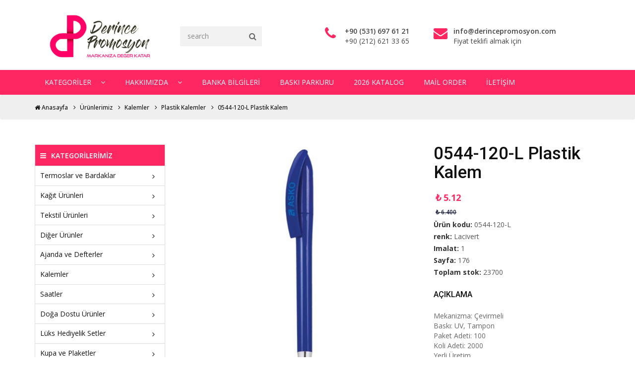

--- FILE ---
content_type: text/html; charset=UTF-8
request_url: https://derincepromosyon.com/tr/0544-120-l-plastik-kalem
body_size: 10778
content:
<!doctype html>
<html lang="tr">

<head>
  <meta charset="UTF-8">
  <meta http-equiv="X-UA-Compatible" content="IE=edge" />
  <meta name="viewport" content="width=device-width, initial-scale=1.0, maximum-scale=1.0, user-scalable=no">
  <base href="https://derincepromosyon.com/" />
  <meta name="google-site-verification" content="dXtiYxPCySEdLSUBD_jQHd5nMS5dQtoU0dKuFxhXrDs" />
  <meta name="generator" content="Ümit Çatal" />
  <meta name="author" content="Ümit Çatal" />
  <meta name="designer" content="Ümit Çatal" />
  <meta name="csrf-token" content="gqmsptie0GqlRIY4Qjy2crsumldLo011AwUKTvwr">

  <meta name="robots" content="all, follow " />
  <meta name="googlebot" content="all, follow " />

  <link rel="shortcut icon" href="icon.png" type="image/x-icon">

  <meta property="og:image" content="https://derincepromosyon.com/photos/shares/urunler/32745/2026/33831-1.jpg" />
  <meta property="og:image:type" content="image/jpeg" />
    <meta property="og:image:width" content="200">
    <meta property="og:image:height" content="300">

  
  <meta property="og:site_name" content="Derince Promosyon" />
  <meta property="application-name" content="Derince Promosyon" />

  <meta name="description" content="0544-120-L Plastik Kalem ">
  <meta property="og:description" content="0544-120-L Plastik Kalem " />

  <meta name="keywords" content="0544-120-L Plastik Kalem ">

  <title>0544-120-L Plastik Kalem | Promosyon | Promosyon Ürünleri | Derince Promosyon</title>
  <meta property="og:title" content="0544-120-L Plastik Kalem | Promosyon | Promosyon Ürünleri | Derince Promosyon" />
  <meta name="twitter:title" content="0544-120-L Plastik Kalem | Promosyon | Promosyon Ürünleri | Derince Promosyon" />

  <!-- Latest compiled and minified CSS BOOTSTRAP -->
  <link rel="stylesheet" href="css/bootstrap.min.css"
    integrity="sha384-BVYiiSIFeK1dGmJRAkycuHAHRg32OmUcww7on3RYdg4Va+PmSTsz/K68vbdEjh4u" crossorigin="anonymous">

  <link rel="stylesheet" type="text/css"
    href="https://maxcdn.bootstrapcdn.com/font-awesome/4.7.0/css/font-awesome.min.css">

  <!--=========Google-Font=============-->
  <link href="https://fonts.googleapis.com/css?family=Open+Sans:300,500,400,600,700" rel="stylesheet">
  <link href="https://fonts.googleapis.com/css?family=Roboto:400,500,700" rel="stylesheet">

  <!--=========Owl Carousel Library=============-->
  <link rel="stylesheet" href="css/owl.carousel.min.css" type="text/css">
  <!--=======Default Owl Carousel Library===========-->
  <link rel="stylesheet" href="css/owl.theme.default.min.css" type="text/css">
  <!--=========Animate Style=============-->
  <link rel="stylesheet" href="css/animate.css" type="text/css">
  <!--=========Custome Style=============-->
  <link rel="stylesheet" href="css/style.css?v=2.0" type="text/css">
  <link rel="stylesheet" href="css/style2.css?v=0.4" type="text/css">
  <link rel="stylesheet" href="css/lite-yt-embed.css" />

  <!--=========Pink Style=============-->
  <link rel="stylesheet" title="pink" href="css/pink.css" type="text/css" media="all">
    <style>
    header {
      position: sticky;
      top: -224px;
      z-index: 99;
    }

    .d-none {
      display: none;
    }
  </style>
</head>

<body>

  <!-- ===================================================== -->

  <!--========= Header =============-->
  <header>
    <!--======== Midhead ========-->
    <div class="midhead">
      <div class="container">
        <div class="row">
          <!-- Searchbox -->
          <div class="col-xs-12 col-sm-12 col-md-3 col-lg-3 logo">
            <a href="https://derincepromosyon.com/">
              <img src="photos/shares/site/6702e1050a0cb.jpg" alt="Derince Promosyon" width="378" height="auto">
            </a>
          </div>
          <!-- /Searchbox -->
          <!-- Logo -->
          <div class="col-xs-12 col-sm-12 col-md-2 col-lg-2 text-center">
            <div class="search">
              <form action="https://derincepromosyon.com/tr/search" method="POST">
                <input type="search" name="search" placeholder="search">
                <input type="hidden" name="_token" value="gqmsptie0GqlRIY4Qjy2crsumldLo011AwUKTvwr">
                <button type="button"><i class="fa fa-search"></i></button>
              </form>
            </div>
          </div>
          <!-- /Logo -->
          <div class="col-xs-12 col-sm-12 col-md-7 col-lg-7 contactinfoheader text-right">

            
            <div class="cartbox">
              <a href="tel:+90 (531) 697 61 21">
                <i class="fa fa-phone fa-2x"></i>
                <span><b>+90 (531) 697 61 21</b></span>
                <span>+90 (212) 621 33 65</span>
              </a>
            </div>

            
            <div class="cartbox">
              <a href="javascript:void(0);">
                <i class="fa fa-envelope fa-2x"></i>
                <span><b>info@derincepromosyon.com</b></span>
                <span>Fiyat teklifi almak için</span>
              </a>
            </div>

            
            <div class="cartbox">
              <ul class="header-doviz">
                <li>
                  <span class="text-xs">
                                      </span>
                </li>
                <li>
                  <span class="text-xs">
                                      </span>
                </li>
              </ul>
            </div>

          </div>
        </div>
      </div>
    </div>
    <!--======= /Midhead =========-->
    <!--========= Menu ===========-->
    <div class="menu">
      <div class="container">
        <div class="row">
          <div class="col-sm-12">
            <a class="mobile"><i class="fa fa-bars fa-2x"></i>Kategorilerimiz</a>
            <ul>
              <li><a class="closemenu">close</a></li>

                                          <li class=" multiple ">
                <a  href="javascript:void(0);"
                  hreflang="tr">Kategoriler
                  <i class="fa fa-angle-down"></i>                </a>
                
                <!-- SUBMENU -->
                                <div class="submenus cats">
                                    <ul class="col-sm-12 col-lg-3">
                    <li>
                      <a href="javascript:openCats(32707)"><b>Termoslar ve Bardaklar</b></a>
                    </li>
                                                            <li style="display: none" class="openCats32707">
                      <a href="https://derincepromosyon.com/tr/seramik-ve-porselen-urunler" hreflang="tr">Seramik ve Porselen Ürünler</a>
                    </li>
                                        <li style="display: none" class="openCats32707">
                      <a href="https://derincepromosyon.com/tr/termoslar" hreflang="tr">Termoslar</a>
                    </li>
                                        <li style="display: none" class="openCats32707">
                      <a href="https://derincepromosyon.com/tr/cam-urunleri" hreflang="tr">Cam Ürünleri</a>
                    </li>
                                                          </ul>
                                    <ul class="col-sm-12 col-lg-3">
                    <li>
                      <a href="javascript:openCats(32708)"><b>Kağıt Ürünleri</b></a>
                    </li>
                                                            <li style="display: none" class="openCats32708">
                      <a href="https://derincepromosyon.com/tr/masa-takvimleri" hreflang="tr">Masa Takvimleri</a>
                    </li>
                                        <li style="display: none" class="openCats32708">
                      <a href="https://derincepromosyon.com/tr/gemici-takvimler" hreflang="tr">Gemici Takvimler</a>
                    </li>
                                        <li style="display: none" class="openCats32708">
                      <a href="https://derincepromosyon.com/tr/karton-cantalar" hreflang="tr">Karton Çantalar</a>
                    </li>
                                        <li style="display: none" class="openCats32708">
                      <a href="https://derincepromosyon.com/tr/bloknotlar-ve-sumenler" hreflang="tr">Bloknotlar ve Sümenler</a>
                    </li>
                                                          </ul>
                                    <ul class="col-sm-12 col-lg-3">
                    <li>
                      <a href="javascript:openCats(32709)"><b>Tekstil Ürünleri</b></a>
                    </li>
                                                            <li style="display: none" class="openCats32709">
                      <a href="https://derincepromosyon.com/tr/sapka" hreflang="tr">Şapka</a>
                    </li>
                                        <li style="display: none" class="openCats32709">
                      <a href="https://derincepromosyon.com/tr/tisortler" hreflang="tr">Tişörtler</a>
                    </li>
                                                          </ul>
                                    <ul class="col-sm-12 col-lg-3">
                    <li>
                      <a href="javascript:openCats(32710)"><b>Diğer Ürünler</b></a>
                    </li>
                                                            <li style="display: none" class="openCats32710">
                      <a href="https://derincepromosyon.com/tr/sekreter-bloknotlar" hreflang="tr">Sekreter Bloknotlar</a>
                    </li>
                                        <li style="display: none" class="openCats32710">
                      <a href="https://derincepromosyon.com/tr/arac-ve-gerecler" hreflang="tr">Araç ve Gereçler</a>
                    </li>
                                        <li style="display: none" class="openCats32710">
                      <a href="https://derincepromosyon.com/tr/kartvizitlikler" hreflang="tr">Kartvizitlikler</a>
                    </li>
                                        <li style="display: none" class="openCats32710">
                      <a href="https://derincepromosyon.com/tr/cantalar" hreflang="tr">Çantalar</a>
                    </li>
                                        <li style="display: none" class="openCats32710">
                      <a href="https://derincepromosyon.com/tr/acacakli-magnetler" hreflang="tr">Açacaklı Magnetler</a>
                    </li>
                                        <li style="display: none" class="openCats32710">
                      <a href="https://derincepromosyon.com/tr/cakmaklar" hreflang="tr">Çakmaklar</a>
                    </li>
                                        <li style="display: none" class="openCats32710">
                      <a href="https://derincepromosyon.com/tr/karisik-urunler" hreflang="tr">Karışık Ürünler</a>
                    </li>
                                                          </ul>
                                    <ul class="col-sm-12 col-lg-3">
                    <li>
                      <a href="javascript:openCats(32711)"><b>Ajanda ve Defterler</b></a>
                    </li>
                                                            <li style="display: none" class="openCats32711">
                      <a href="https://derincepromosyon.com/tr/organizerler" hreflang="tr">Organizerler</a>
                    </li>
                                        <li style="display: none" class="openCats32711">
                      <a href="https://derincepromosyon.com/tr/tarihli-ajandalar" hreflang="tr">Tarihli Ajandalar</a>
                    </li>
                                        <li style="display: none" class="openCats32711">
                      <a href="https://derincepromosyon.com/tr/defterler" hreflang="tr">Defterler</a>
                    </li>
                                        <li style="display: none" class="openCats32711">
                      <a href="https://derincepromosyon.com/tr/ajanda-aksesuarlari" hreflang="tr">Ajanda Aksesuarları</a>
                    </li>
                                                          </ul>
                                    <ul class="col-sm-12 col-lg-3">
                    <li>
                      <a href="javascript:openCats(32712)"><b>Kalemler</b></a>
                    </li>
                                                            <li style="display: none" class="openCats32712">
                      <a href="https://derincepromosyon.com/tr/kalem-setleri" hreflang="tr">Kalem Setleri</a>
                    </li>
                                        <li style="display: none" class="openCats32712">
                      <a href="https://derincepromosyon.com/tr/metal-kalemler" hreflang="tr">Metal Kalemler</a>
                    </li>
                                        <li style="display: none" class="openCats32712">
                      <a href="https://derincepromosyon.com/tr/plastik-kalemler" hreflang="tr">Plastik Kalemler</a>
                    </li>
                                        <li style="display: none" class="openCats32712">
                      <a href="https://derincepromosyon.com/tr/doga-dostu-kalemler" hreflang="tr">Doğa Dostu Kalemler</a>
                    </li>
                                                          </ul>
                                    <ul class="col-sm-12 col-lg-3">
                    <li>
                      <a href="javascript:openCats(32713)"><b>Saatler</b></a>
                    </li>
                                                            <li style="display: none" class="openCats32713">
                      <a href="https://derincepromosyon.com/tr/metalize-duvar-saatleri" hreflang="tr">Metalize Duvar Saatleri</a>
                    </li>
                                        <li style="display: none" class="openCats32713">
                      <a href="https://derincepromosyon.com/tr/metal-duvar-saatleri" hreflang="tr">Metal Duvar Saatleri</a>
                    </li>
                                        <li style="display: none" class="openCats32713">
                      <a href="https://derincepromosyon.com/tr/plastik-duvar-saatleri" hreflang="tr">Plastik Duvar Saatleri</a>
                    </li>
                                        <li style="display: none" class="openCats32713">
                      <a href="https://derincepromosyon.com/tr/bombe-cam-duvar-saatleri" hreflang="tr">Bombe Cam Duvar Saatleri</a>
                    </li>
                                        <li style="display: none" class="openCats32713">
                      <a href="https://derincepromosyon.com/tr/saatli-duvar-tablolari" hreflang="tr">Saatli Duvar Tabloları</a>
                    </li>
                                                          </ul>
                                    <ul class="col-sm-12 col-lg-3">
                    <li>
                      <a href="javascript:openCats(32714)"><b>Doğa Dostu Ürünler</b></a>
                    </li>
                                                            <li style="display: none" class="openCats32714">
                      <a href="https://derincepromosyon.com/tr/geri-donusum-urunler" hreflang="tr">Geri Dönüşüm Ürünler</a>
                    </li>
                                        <li style="display: none" class="openCats32714">
                      <a href="https://derincepromosyon.com/tr/bitki-yetistirme-setleri" hreflang="tr">Bitki Yetiştirme Setleri</a>
                    </li>
                                                          </ul>
                                    <ul class="col-sm-12 col-lg-3">
                    <li>
                      <a href="javascript:openCats(32715)"><b>Lüks Hediyelik Setler</b></a>
                    </li>
                                                            <li style="display: none" class="openCats32715">
                      <a href="https://derincepromosyon.com/tr/hediyelik-setler" hreflang="tr">Hediyelik Setler</a>
                    </li>
                                                          </ul>
                                    <ul class="col-sm-12 col-lg-3">
                    <li>
                      <a href="javascript:openCats(32716)"><b>Kupa ve Plaketler</b></a>
                    </li>
                                                            <li style="display: none" class="openCats32716">
                      <a href="https://derincepromosyon.com/tr/kristal-plaketler" hreflang="tr">Kristal Plaketler</a>
                    </li>
                                        <li style="display: none" class="openCats32716">
                      <a href="https://derincepromosyon.com/tr/kupalar-ve-madalyalar" hreflang="tr">Kupalar ve Madalyalar</a>
                    </li>
                                        <li style="display: none" class="openCats32716">
                      <a href="https://derincepromosyon.com/tr/ahsap-plaketler" hreflang="tr">Ahşap Plaketler</a>
                    </li>
                                        <li style="display: none" class="openCats32716">
                      <a href="https://derincepromosyon.com/tr/album-plaketler" hreflang="tr">Albüm Plaketler</a>
                    </li>
                                                          </ul>
                                    <ul class="col-sm-12 col-lg-3">
                    <li>
                      <a href="javascript:openCats(32717)"><b>Masa Setleri ve Sümenleri</b></a>
                    </li>
                                                            <li style="display: none" class="openCats32717">
                      <a href="https://derincepromosyon.com/tr/kristal-masa-setleri" hreflang="tr">Kristal Masa Setleri</a>
                    </li>
                                        <li style="display: none" class="openCats32717">
                      <a href="https://derincepromosyon.com/tr/masa-setleri" hreflang="tr">Masa Setleri</a>
                    </li>
                                        <li style="display: none" class="openCats32717">
                      <a href="https://derincepromosyon.com/tr/masa-sumenleri" hreflang="tr">Masa Sümenleri</a>
                    </li>
                                        <li style="display: none" class="openCats32717">
                      <a href="https://derincepromosyon.com/tr/masaustu-organizerler" hreflang="tr">Masaüstü Organizerler</a>
                    </li>
                                                          </ul>
                                    <ul class="col-sm-12 col-lg-3">
                    <li>
                      <a href="javascript:openCats(32718)"><b>Teknolojik Ürünler</b></a>
                    </li>
                                                            <li style="display: none" class="openCats32718">
                      <a href="https://derincepromosyon.com/tr/powerbank-organizerler" hreflang="tr">Powerbank Organizerler</a>
                    </li>
                                        <li style="display: none" class="openCats32718">
                      <a href="https://derincepromosyon.com/tr/speakerlar" hreflang="tr">Speakerlar</a>
                    </li>
                                        <li style="display: none" class="openCats32718">
                      <a href="https://derincepromosyon.com/tr/usb-bellekler" hreflang="tr">USB Bellekler</a>
                    </li>
                                        <li style="display: none" class="openCats32718">
                      <a href="https://derincepromosyon.com/tr/powerbank" hreflang="tr">Powerbank</a>
                    </li>
                                        <li style="display: none" class="openCats32718">
                      <a href="https://derincepromosyon.com/tr/teknoloji-urunleri" hreflang="tr">Teknoloji Ürünleri</a>
                    </li>
                                        <li style="display: none" class="openCats32718">
                      <a href="https://derincepromosyon.com/tr/telefon-standlari" hreflang="tr">Telefon Standları</a>
                    </li>
                                                          </ul>
                                    <ul class="col-sm-12 col-lg-3">
                    <li>
                      <a href="javascript:openCats(32719)"><b>Anahtarlıklar</b></a>
                    </li>
                                                            <li style="display: none" class="openCats32719">
                      <a href="https://derincepromosyon.com/tr/anahtarlik" hreflang="tr">Anahtarlıklar</a>
                    </li>
                                                          </ul>
                                    <ul class="col-sm-12 col-lg-3">
                    <li>
                      <a href="javascript:openCats(35225)"><b>Termoslar ve Bardaklar</b></a>
                    </li>
                                                            <li style="display: none" class="openCats35225">
                      <a href="https://derincepromosyon.com/tr/seramik-ve-porselen-urunler" hreflang="tr">Seramik ve Porselen Ürünler</a>
                    </li>
                                        <li style="display: none" class="openCats35225">
                      <a href="https://derincepromosyon.com/tr/termoslar" hreflang="tr">Termoslar</a>
                    </li>
                                        <li style="display: none" class="openCats35225">
                      <a href="https://derincepromosyon.com/tr/cam-urunleri" hreflang="tr">Cam Ürünleri</a>
                    </li>
                                                          </ul>
                                    <ul class="col-sm-12 col-lg-3">
                    <li>
                      <a href="javascript:openCats(35226)"><b>Kağıt Ürünleri</b></a>
                    </li>
                                                            <li style="display: none" class="openCats35226">
                      <a href="https://derincepromosyon.com/tr/masa-takvimleri" hreflang="tr">Masa Takvimleri</a>
                    </li>
                                        <li style="display: none" class="openCats35226">
                      <a href="https://derincepromosyon.com/tr/gemici-takvimler" hreflang="tr">Gemici Takvimler</a>
                    </li>
                                        <li style="display: none" class="openCats35226">
                      <a href="https://derincepromosyon.com/tr/karton-cantalar" hreflang="tr">Karton Çantalar</a>
                    </li>
                                        <li style="display: none" class="openCats35226">
                      <a href="https://derincepromosyon.com/tr/bloknotlar-ve-sumenler" hreflang="tr">Bloknotlar ve Sümenler</a>
                    </li>
                                                          </ul>
                                    <ul class="col-sm-12 col-lg-3">
                    <li>
                      <a href="javascript:openCats(35227)"><b>Tekstil Ürünleri</b></a>
                    </li>
                                                            <li style="display: none" class="openCats35227">
                      <a href="https://derincepromosyon.com/tr/sapka" hreflang="tr">Şapka</a>
                    </li>
                                        <li style="display: none" class="openCats35227">
                      <a href="https://derincepromosyon.com/tr/tisortler" hreflang="tr">Tişörtler</a>
                    </li>
                                                          </ul>
                                    <ul class="col-sm-12 col-lg-3">
                    <li>
                      <a href="javascript:openCats(35228)"><b>Diğer Ürünler</b></a>
                    </li>
                                                            <li style="display: none" class="openCats35228">
                      <a href="https://derincepromosyon.com/tr/sekreter-bloknotlar" hreflang="tr">Sekreter Bloknotlar</a>
                    </li>
                                        <li style="display: none" class="openCats35228">
                      <a href="https://derincepromosyon.com/tr/arac-ve-gerecler" hreflang="tr">Araç ve Gereçler</a>
                    </li>
                                        <li style="display: none" class="openCats35228">
                      <a href="https://derincepromosyon.com/tr/kartvizitlikler" hreflang="tr">Kartvizitlikler</a>
                    </li>
                                        <li style="display: none" class="openCats35228">
                      <a href="https://derincepromosyon.com/tr/cantalar" hreflang="tr">Çantalar</a>
                    </li>
                                        <li style="display: none" class="openCats35228">
                      <a href="https://derincepromosyon.com/tr/acacakli-magnetler" hreflang="tr">Açacaklı Magnetler</a>
                    </li>
                                        <li style="display: none" class="openCats35228">
                      <a href="https://derincepromosyon.com/tr/cakmaklar" hreflang="tr">Çakmaklar</a>
                    </li>
                                        <li style="display: none" class="openCats35228">
                      <a href="https://derincepromosyon.com/tr/karisik-urunler" hreflang="tr">Karışık Ürünler</a>
                    </li>
                                                          </ul>
                                    <ul class="col-sm-12 col-lg-3">
                    <li>
                      <a href="javascript:openCats(35229)"><b>Ajanda ve Defterler</b></a>
                    </li>
                                                            <li style="display: none" class="openCats35229">
                      <a href="https://derincepromosyon.com/tr/organizerler" hreflang="tr">Organizerler</a>
                    </li>
                                        <li style="display: none" class="openCats35229">
                      <a href="https://derincepromosyon.com/tr/tarihli-ajandalar" hreflang="tr">Tarihli Ajandalar</a>
                    </li>
                                        <li style="display: none" class="openCats35229">
                      <a href="https://derincepromosyon.com/tr/defterler" hreflang="tr">Defterler</a>
                    </li>
                                        <li style="display: none" class="openCats35229">
                      <a href="https://derincepromosyon.com/tr/ajanda-aksesuarlari" hreflang="tr">Ajanda Aksesuarları</a>
                    </li>
                                                          </ul>
                                    <ul class="col-sm-12 col-lg-3">
                    <li>
                      <a href="javascript:openCats(35230)"><b>Kalemler</b></a>
                    </li>
                                                            <li style="display: none" class="openCats35230">
                      <a href="https://derincepromosyon.com/tr/kalem-setleri" hreflang="tr">Kalem Setleri</a>
                    </li>
                                        <li style="display: none" class="openCats35230">
                      <a href="https://derincepromosyon.com/tr/metal-kalemler" hreflang="tr">Metal Kalemler</a>
                    </li>
                                        <li style="display: none" class="openCats35230">
                      <a href="https://derincepromosyon.com/tr/plastik-kalemler" hreflang="tr">Plastik Kalemler</a>
                    </li>
                                        <li style="display: none" class="openCats35230">
                      <a href="https://derincepromosyon.com/tr/doga-dostu-kalemler" hreflang="tr">Doğa Dostu Kalemler</a>
                    </li>
                                                          </ul>
                                    <ul class="col-sm-12 col-lg-3">
                    <li>
                      <a href="javascript:openCats(35231)"><b>Saatler</b></a>
                    </li>
                                                            <li style="display: none" class="openCats35231">
                      <a href="https://derincepromosyon.com/tr/metalize-duvar-saatleri" hreflang="tr">Metalize Duvar Saatleri</a>
                    </li>
                                        <li style="display: none" class="openCats35231">
                      <a href="https://derincepromosyon.com/tr/metal-duvar-saatleri" hreflang="tr">Metal Duvar Saatleri</a>
                    </li>
                                        <li style="display: none" class="openCats35231">
                      <a href="https://derincepromosyon.com/tr/plastik-duvar-saatleri" hreflang="tr">Plastik Duvar Saatleri</a>
                    </li>
                                        <li style="display: none" class="openCats35231">
                      <a href="https://derincepromosyon.com/tr/bombe-cam-duvar-saatleri" hreflang="tr">Bombe Cam Duvar Saatleri</a>
                    </li>
                                        <li style="display: none" class="openCats35231">
                      <a href="https://derincepromosyon.com/tr/saatli-duvar-tablolari" hreflang="tr">Saatli Duvar Tabloları</a>
                    </li>
                                                          </ul>
                                    <ul class="col-sm-12 col-lg-3">
                    <li>
                      <a href="javascript:openCats(35232)"><b>Doğa Dostu Ürünler</b></a>
                    </li>
                                                            <li style="display: none" class="openCats35232">
                      <a href="https://derincepromosyon.com/tr/geri-donusum-urunler" hreflang="tr">Geri Dönüşüm Ürünler</a>
                    </li>
                                        <li style="display: none" class="openCats35232">
                      <a href="https://derincepromosyon.com/tr/bitki-yetistirme-setleri" hreflang="tr">Bitki Yetiştirme Setleri</a>
                    </li>
                                                          </ul>
                                    <ul class="col-sm-12 col-lg-3">
                    <li>
                      <a href="javascript:openCats(35233)"><b>Lüks Hediyelik Setler</b></a>
                    </li>
                                                            <li style="display: none" class="openCats35233">
                      <a href="https://derincepromosyon.com/tr/hediyelik-setler" hreflang="tr">Hediyelik Setler</a>
                    </li>
                                                          </ul>
                                    <ul class="col-sm-12 col-lg-3">
                    <li>
                      <a href="javascript:openCats(35234)"><b>Kupa ve Plaketler</b></a>
                    </li>
                                                            <li style="display: none" class="openCats35234">
                      <a href="https://derincepromosyon.com/tr/kristal-plaketler" hreflang="tr">Kristal Plaketler</a>
                    </li>
                                        <li style="display: none" class="openCats35234">
                      <a href="https://derincepromosyon.com/tr/kupalar-ve-madalyalar" hreflang="tr">Kupalar ve Madalyalar</a>
                    </li>
                                        <li style="display: none" class="openCats35234">
                      <a href="https://derincepromosyon.com/tr/ahsap-plaketler" hreflang="tr">Ahşap Plaketler</a>
                    </li>
                                        <li style="display: none" class="openCats35234">
                      <a href="https://derincepromosyon.com/tr/album-plaketler" hreflang="tr">Albüm Plaketler</a>
                    </li>
                                                          </ul>
                                    <ul class="col-sm-12 col-lg-3">
                    <li>
                      <a href="javascript:openCats(35235)"><b>Masa Setleri ve Sümenleri</b></a>
                    </li>
                                                            <li style="display: none" class="openCats35235">
                      <a href="https://derincepromosyon.com/tr/kristal-masa-setleri" hreflang="tr">Kristal Masa Setleri</a>
                    </li>
                                        <li style="display: none" class="openCats35235">
                      <a href="https://derincepromosyon.com/tr/masa-setleri" hreflang="tr">Masa Setleri</a>
                    </li>
                                        <li style="display: none" class="openCats35235">
                      <a href="https://derincepromosyon.com/tr/masa-sumenleri" hreflang="tr">Masa Sümenleri</a>
                    </li>
                                        <li style="display: none" class="openCats35235">
                      <a href="https://derincepromosyon.com/tr/masaustu-organizerler" hreflang="tr">Masaüstü Organizerler</a>
                    </li>
                                                          </ul>
                                    <ul class="col-sm-12 col-lg-3">
                    <li>
                      <a href="javascript:openCats(35236)"><b>Teknolojik Ürünler</b></a>
                    </li>
                                                            <li style="display: none" class="openCats35236">
                      <a href="https://derincepromosyon.com/tr/powerbank-organizerler" hreflang="tr">Powerbank Organizerler</a>
                    </li>
                                        <li style="display: none" class="openCats35236">
                      <a href="https://derincepromosyon.com/tr/speakerlar" hreflang="tr">Speakerlar</a>
                    </li>
                                        <li style="display: none" class="openCats35236">
                      <a href="https://derincepromosyon.com/tr/usb-bellekler" hreflang="tr">USB Bellekler</a>
                    </li>
                                        <li style="display: none" class="openCats35236">
                      <a href="https://derincepromosyon.com/tr/powerbank" hreflang="tr">Powerbank</a>
                    </li>
                                        <li style="display: none" class="openCats35236">
                      <a href="https://derincepromosyon.com/tr/teknoloji-urunleri" hreflang="tr">Teknoloji Ürünleri</a>
                    </li>
                                        <li style="display: none" class="openCats35236">
                      <a href="https://derincepromosyon.com/tr/telefon-standlari" hreflang="tr">Telefon Standları</a>
                    </li>
                                                          </ul>
                                    <ul class="col-sm-12 col-lg-3">
                    <li>
                      <a href="javascript:openCats(35237)"><b>Anahtarlıklar</b></a>
                    </li>
                                                            <li style="display: none" class="openCats35237">
                      <a href="https://derincepromosyon.com/tr/anahtarliklar" hreflang="tr">Anahtarlıklar</a>
                    </li>
                                                          </ul>
                                  </div>
                                <!-- /SUBMENU -->
                
              </li>

                                          <li class=" singlesub ">
                <a  href="https://derincepromosyon.com/tr/hakkimizda"
                  hreflang="tr">Hakkımızda
                  <i class="fa fa-angle-down"></i>                </a>
                
                <!-- SUBMENU -->
                                <div class="submenus">
                  <ul>
                                        <li>
                      <a href="https://derincepromosyon.com/tr/referanslarimiz"                         hreflang="tr">Referanslar</a>
                    </li>
                                      </ul>
                </div>
                                <!-- /SUBMENU -->
                
              </li>

                                          <li class=" singlesub ">
                <a  href="https://derincepromosyon.com/tr/banka-bilgileri"
                  hreflang="tr">Banka Bilgileri
                                  </a>
                
              </li>

                                          <li class=" singlesub ">
                <a  href="https://derincepromosyon.com/tr/baski-parkuru"
                  hreflang="tr">Baskı Parkuru
                                  </a>
                
              </li>

                                          <li class=" singlesub ">
                <a  target="_blank"  href="https://derincepromosyon.com/photos/shares/katalog/2026-Katalog.pdf"
                  hreflang="tr">2026 Katalog
                                  </a>
                
              </li>

                                          <li class=" singlesub ">
                <a  target="_blank"  href="https://drive.google.com/file/d/1HSHsNn7_uX2NQvwz0J7rjEE0HwLIBI2_/view?usp=sharing"
                  hreflang="tr">Mail Order
                                  </a>
                
              </li>

                                          <li class=" singlesub ">
                <a  href="https://derincepromosyon.com/tr/iletisim"
                  hreflang="tr">İletişim
                                  </a>
                
              </li>

              

            </ul>
          </div>
        </div>
      </div>
    </div>
    <!--========= /Menu =========-->
  </header>
  <!--========== /Header ==========-->



  <!-- ===================================================== -->



  <div class="pageBody">
    

<section id="urun">

	<div class="breadcrumb">
	    <div class="container">
	        <div class="row">
	            <div class="col-sm-12 text-left">
	                <ul>
	                		                	<li>
							<a href="https://derincepromosyon.com/tr" title="&lt;i class=&quot;fa fa-home&quot;&gt;&lt;/i&gt; Anasayfa" hreflang="tr"><i class="fa fa-home"></i> Anasayfa</a>
						</li>
							                	<li>
							<a href="https://derincepromosyon.com/tr/urunlerimiz" title="Ürünlerimiz" hreflang="tr">Ürünlerimiz</a>
						</li>
							                	<li>
							<a href="https://derincepromosyon.com/tr/kalemler" title="Kalemler" hreflang="tr">Kalemler</a>
						</li>
							                	<li>
							<a href="https://derincepromosyon.com/tr/plastik-kalemler" title="Plastik Kalemler" hreflang="tr">Plastik Kalemler</a>
						</li>
							                	<li>
							<a href="javascript:void(0);" title="0544-120-L Plastik Kalem" hreflang="tr">0544-120-L Plastik Kalem</a>
						</li>
							                </ul>
	            </div>
	        </div>
	    </div>
	</div>

    
    <section class="detail">
        <div class="container">
            <div class="row">
                <div class="col-sm-12 col-lg-3">
                    <div class="leftmenu">
                    <ul>
                        <li><i class="fa fa-bars"></i>Kategorilerimiz</li>
                                                    <li>
                                <a href="https://derincepromosyon.com/tr/termoslar-ve-bardaklar">Termoslar ve Bardaklar
                                    <i class="fa fa-angle-right"></i>                                </a>
                                                                    <div class="submenus">
                                        <ul>
                                        
                                            <li>
                                                <a href="https://derincepromosyon.com/tr/seramik-ve-porselen-urunler" hreflang="tr" >Seramik ve Porselen Ürünler</a>
                                            </li>

                                        
                                            <li>
                                                <a href="https://derincepromosyon.com/tr/termoslar" hreflang="tr" >Termoslar</a>
                                            </li>

                                        
                                            <li>
                                                <a href="https://derincepromosyon.com/tr/cam-urunleri" hreflang="tr" >Cam Ürünleri</a>
                                            </li>

                                                                                </ul>
                                    </div>
                                                            </li>
                                                    <li>
                                <a href="https://derincepromosyon.com/tr/kagit-urunleri">Kağıt Ürünleri
                                    <i class="fa fa-angle-right"></i>                                </a>
                                                                    <div class="submenus">
                                        <ul>
                                        
                                            <li>
                                                <a href="https://derincepromosyon.com/tr/masa-takvimleri" hreflang="tr" >Masa Takvimleri</a>
                                            </li>

                                        
                                            <li>
                                                <a href="https://derincepromosyon.com/tr/gemici-takvimler" hreflang="tr" >Gemici Takvimler</a>
                                            </li>

                                        
                                            <li>
                                                <a href="https://derincepromosyon.com/tr/karton-cantalar" hreflang="tr" >Karton Çantalar</a>
                                            </li>

                                        
                                            <li>
                                                <a href="https://derincepromosyon.com/tr/bloknotlar-ve-sumenler" hreflang="tr" >Bloknotlar ve Sümenler</a>
                                            </li>

                                                                                </ul>
                                    </div>
                                                            </li>
                                                    <li>
                                <a href="https://derincepromosyon.com/tr/tekstil-urunleri">Tekstil Ürünleri
                                    <i class="fa fa-angle-right"></i>                                </a>
                                                                    <div class="submenus">
                                        <ul>
                                        
                                            <li>
                                                <a href="https://derincepromosyon.com/tr/sapka" hreflang="tr" >Şapka</a>
                                            </li>

                                        
                                            <li>
                                                <a href="https://derincepromosyon.com/tr/tisortler" hreflang="tr" >Tişörtler</a>
                                            </li>

                                                                                </ul>
                                    </div>
                                                            </li>
                                                    <li>
                                <a href="https://derincepromosyon.com/tr/diger-urunler">Diğer Ürünler
                                    <i class="fa fa-angle-right"></i>                                </a>
                                                                    <div class="submenus">
                                        <ul>
                                        
                                            <li>
                                                <a href="https://derincepromosyon.com/tr/sekreter-bloknotlar" hreflang="tr" >Sekreter Bloknotlar</a>
                                            </li>

                                        
                                            <li>
                                                <a href="https://derincepromosyon.com/tr/arac-ve-gerecler" hreflang="tr" >Araç ve Gereçler</a>
                                            </li>

                                        
                                            <li>
                                                <a href="https://derincepromosyon.com/tr/kartvizitlikler" hreflang="tr" >Kartvizitlikler</a>
                                            </li>

                                        
                                            <li>
                                                <a href="https://derincepromosyon.com/tr/cantalar" hreflang="tr" >Çantalar</a>
                                            </li>

                                        
                                            <li>
                                                <a href="https://derincepromosyon.com/tr/acacakli-magnetler" hreflang="tr" >Açacaklı Magnetler</a>
                                            </li>

                                        
                                            <li>
                                                <a href="https://derincepromosyon.com/tr/cakmaklar" hreflang="tr" >Çakmaklar</a>
                                            </li>

                                        
                                            <li>
                                                <a href="https://derincepromosyon.com/tr/karisik-urunler" hreflang="tr" >Karışık Ürünler</a>
                                            </li>

                                                                                </ul>
                                    </div>
                                                            </li>
                                                    <li>
                                <a href="https://derincepromosyon.com/tr/ajanda-ve-defterler">Ajanda ve Defterler
                                    <i class="fa fa-angle-right"></i>                                </a>
                                                                    <div class="submenus">
                                        <ul>
                                        
                                            <li>
                                                <a href="https://derincepromosyon.com/tr/organizerler" hreflang="tr" >Organizerler</a>
                                            </li>

                                        
                                            <li>
                                                <a href="https://derincepromosyon.com/tr/tarihli-ajandalar" hreflang="tr" >Tarihli Ajandalar</a>
                                            </li>

                                        
                                            <li>
                                                <a href="https://derincepromosyon.com/tr/defterler" hreflang="tr" >Defterler</a>
                                            </li>

                                        
                                            <li>
                                                <a href="https://derincepromosyon.com/tr/ajanda-aksesuarlari" hreflang="tr" >Ajanda Aksesuarları</a>
                                            </li>

                                                                                </ul>
                                    </div>
                                                            </li>
                                                    <li>
                                <a href="https://derincepromosyon.com/tr/kalemler">Kalemler
                                    <i class="fa fa-angle-right"></i>                                </a>
                                                                    <div class="submenus">
                                        <ul>
                                        
                                            <li>
                                                <a href="https://derincepromosyon.com/tr/kalem-setleri" hreflang="tr" >Kalem Setleri</a>
                                            </li>

                                        
                                            <li>
                                                <a href="https://derincepromosyon.com/tr/metal-kalemler" hreflang="tr" >Metal Kalemler</a>
                                            </li>

                                        
                                            <li>
                                                <a href="https://derincepromosyon.com/tr/plastik-kalemler" hreflang="tr" >Plastik Kalemler</a>
                                            </li>

                                        
                                            <li>
                                                <a href="https://derincepromosyon.com/tr/doga-dostu-kalemler" hreflang="tr" >Doğa Dostu Kalemler</a>
                                            </li>

                                                                                </ul>
                                    </div>
                                                            </li>
                                                    <li>
                                <a href="https://derincepromosyon.com/tr/saatler">Saatler
                                    <i class="fa fa-angle-right"></i>                                </a>
                                                                    <div class="submenus">
                                        <ul>
                                        
                                            <li>
                                                <a href="https://derincepromosyon.com/tr/metalize-duvar-saatleri" hreflang="tr" >Metalize Duvar Saatleri</a>
                                            </li>

                                        
                                            <li>
                                                <a href="https://derincepromosyon.com/tr/metal-duvar-saatleri" hreflang="tr" >Metal Duvar Saatleri</a>
                                            </li>

                                        
                                            <li>
                                                <a href="https://derincepromosyon.com/tr/plastik-duvar-saatleri" hreflang="tr" >Plastik Duvar Saatleri</a>
                                            </li>

                                        
                                            <li>
                                                <a href="https://derincepromosyon.com/tr/bombe-cam-duvar-saatleri" hreflang="tr" >Bombe Cam Duvar Saatleri</a>
                                            </li>

                                        
                                            <li>
                                                <a href="https://derincepromosyon.com/tr/saatli-duvar-tablolari" hreflang="tr" >Saatli Duvar Tabloları</a>
                                            </li>

                                                                                </ul>
                                    </div>
                                                            </li>
                                                    <li>
                                <a href="https://derincepromosyon.com/tr/doga-dostu-urunler">Doğa Dostu Ürünler
                                    <i class="fa fa-angle-right"></i>                                </a>
                                                                    <div class="submenus">
                                        <ul>
                                        
                                            <li>
                                                <a href="https://derincepromosyon.com/tr/geri-donusum-urunler" hreflang="tr" >Geri Dönüşüm Ürünler</a>
                                            </li>

                                        
                                            <li>
                                                <a href="https://derincepromosyon.com/tr/bitki-yetistirme-setleri" hreflang="tr" >Bitki Yetiştirme Setleri</a>
                                            </li>

                                                                                </ul>
                                    </div>
                                                            </li>
                                                    <li>
                                <a href="https://derincepromosyon.com/tr/luks-hediyelik-setler">Lüks Hediyelik Setler
                                    <i class="fa fa-angle-right"></i>                                </a>
                                                                    <div class="submenus">
                                        <ul>
                                        
                                            <li>
                                                <a href="https://derincepromosyon.com/tr/hediyelik-setler" hreflang="tr" >Hediyelik Setler</a>
                                            </li>

                                                                                </ul>
                                    </div>
                                                            </li>
                                                    <li>
                                <a href="https://derincepromosyon.com/tr/kupa-ve-plaketler">Kupa ve Plaketler
                                    <i class="fa fa-angle-right"></i>                                </a>
                                                                    <div class="submenus">
                                        <ul>
                                        
                                            <li>
                                                <a href="https://derincepromosyon.com/tr/kristal-plaketler" hreflang="tr" >Kristal Plaketler</a>
                                            </li>

                                        
                                            <li>
                                                <a href="https://derincepromosyon.com/tr/kupalar-ve-madalyalar" hreflang="tr" >Kupalar ve Madalyalar</a>
                                            </li>

                                        
                                            <li>
                                                <a href="https://derincepromosyon.com/tr/ahsap-plaketler" hreflang="tr" >Ahşap Plaketler</a>
                                            </li>

                                        
                                            <li>
                                                <a href="https://derincepromosyon.com/tr/album-plaketler" hreflang="tr" >Albüm Plaketler</a>
                                            </li>

                                                                                </ul>
                                    </div>
                                                            </li>
                                                    <li>
                                <a href="https://derincepromosyon.com/tr/masa-setleri-ve-sumenleri">Masa Setleri ve Sümenleri
                                    <i class="fa fa-angle-right"></i>                                </a>
                                                                    <div class="submenus">
                                        <ul>
                                        
                                            <li>
                                                <a href="https://derincepromosyon.com/tr/kristal-masa-setleri" hreflang="tr" >Kristal Masa Setleri</a>
                                            </li>

                                        
                                            <li>
                                                <a href="https://derincepromosyon.com/tr/masa-setleri" hreflang="tr" >Masa Setleri</a>
                                            </li>

                                        
                                            <li>
                                                <a href="https://derincepromosyon.com/tr/masa-sumenleri" hreflang="tr" >Masa Sümenleri</a>
                                            </li>

                                        
                                            <li>
                                                <a href="https://derincepromosyon.com/tr/masaustu-organizerler" hreflang="tr" >Masaüstü Organizerler</a>
                                            </li>

                                                                                </ul>
                                    </div>
                                                            </li>
                                                    <li>
                                <a href="https://derincepromosyon.com/tr/teknolojik-urunler">Teknolojik Ürünler
                                    <i class="fa fa-angle-right"></i>                                </a>
                                                                    <div class="submenus">
                                        <ul>
                                        
                                            <li>
                                                <a href="https://derincepromosyon.com/tr/powerbank-organizerler" hreflang="tr" >Powerbank Organizerler</a>
                                            </li>

                                        
                                            <li>
                                                <a href="https://derincepromosyon.com/tr/speakerlar" hreflang="tr" >Speakerlar</a>
                                            </li>

                                        
                                            <li>
                                                <a href="https://derincepromosyon.com/tr/usb-bellekler" hreflang="tr" >USB Bellekler</a>
                                            </li>

                                        
                                            <li>
                                                <a href="https://derincepromosyon.com/tr/powerbank" hreflang="tr" >Powerbank</a>
                                            </li>

                                        
                                            <li>
                                                <a href="https://derincepromosyon.com/tr/teknoloji-urunleri" hreflang="tr" >Teknoloji Ürünleri</a>
                                            </li>

                                        
                                            <li>
                                                <a href="https://derincepromosyon.com/tr/telefon-standlari" hreflang="tr" >Telefon Standları</a>
                                            </li>

                                                                                </ul>
                                    </div>
                                                            </li>
                                                    <li>
                                <a href="https://derincepromosyon.com/tr/anahtarliklar">Anahtarlıklar
                                    <i class="fa fa-angle-right"></i>                                </a>
                                                                    <div class="submenus">
                                        <ul>
                                        
                                            <li>
                                                <a href="https://derincepromosyon.com/tr/anahtarlik" hreflang="tr" >Anahtarlıklar</a>
                                            </li>

                                                                                </ul>
                                    </div>
                                                            </li>
                                                    <li>
                                <a href="https://derincepromosyon.com/tr/termoslar-ve-bardaklar">Termoslar ve Bardaklar
                                    <i class="fa fa-angle-right"></i>                                </a>
                                                                    <div class="submenus">
                                        <ul>
                                        
                                            <li>
                                                <a href="https://derincepromosyon.com/tr/seramik-ve-porselen-urunler" hreflang="tr" >Seramik ve Porselen Ürünler</a>
                                            </li>

                                        
                                            <li>
                                                <a href="https://derincepromosyon.com/tr/termoslar" hreflang="tr" >Termoslar</a>
                                            </li>

                                        
                                            <li>
                                                <a href="https://derincepromosyon.com/tr/cam-urunleri" hreflang="tr" >Cam Ürünleri</a>
                                            </li>

                                                                                </ul>
                                    </div>
                                                            </li>
                                                    <li>
                                <a href="https://derincepromosyon.com/tr/kagit-urunleri">Kağıt Ürünleri
                                    <i class="fa fa-angle-right"></i>                                </a>
                                                                    <div class="submenus">
                                        <ul>
                                        
                                            <li>
                                                <a href="https://derincepromosyon.com/tr/masa-takvimleri" hreflang="tr" >Masa Takvimleri</a>
                                            </li>

                                        
                                            <li>
                                                <a href="https://derincepromosyon.com/tr/gemici-takvimler" hreflang="tr" >Gemici Takvimler</a>
                                            </li>

                                        
                                            <li>
                                                <a href="https://derincepromosyon.com/tr/karton-cantalar" hreflang="tr" >Karton Çantalar</a>
                                            </li>

                                        
                                            <li>
                                                <a href="https://derincepromosyon.com/tr/bloknotlar-ve-sumenler" hreflang="tr" >Bloknotlar ve Sümenler</a>
                                            </li>

                                                                                </ul>
                                    </div>
                                                            </li>
                                                    <li>
                                <a href="https://derincepromosyon.com/tr/tekstil-urunleri">Tekstil Ürünleri
                                    <i class="fa fa-angle-right"></i>                                </a>
                                                                    <div class="submenus">
                                        <ul>
                                        
                                            <li>
                                                <a href="https://derincepromosyon.com/tr/sapka" hreflang="tr" >Şapka</a>
                                            </li>

                                        
                                            <li>
                                                <a href="https://derincepromosyon.com/tr/tisortler" hreflang="tr" >Tişörtler</a>
                                            </li>

                                                                                </ul>
                                    </div>
                                                            </li>
                                                    <li>
                                <a href="https://derincepromosyon.com/tr/diger-urunler">Diğer Ürünler
                                    <i class="fa fa-angle-right"></i>                                </a>
                                                                    <div class="submenus">
                                        <ul>
                                        
                                            <li>
                                                <a href="https://derincepromosyon.com/tr/sekreter-bloknotlar" hreflang="tr" >Sekreter Bloknotlar</a>
                                            </li>

                                        
                                            <li>
                                                <a href="https://derincepromosyon.com/tr/arac-ve-gerecler" hreflang="tr" >Araç ve Gereçler</a>
                                            </li>

                                        
                                            <li>
                                                <a href="https://derincepromosyon.com/tr/kartvizitlikler" hreflang="tr" >Kartvizitlikler</a>
                                            </li>

                                        
                                            <li>
                                                <a href="https://derincepromosyon.com/tr/cantalar" hreflang="tr" >Çantalar</a>
                                            </li>

                                        
                                            <li>
                                                <a href="https://derincepromosyon.com/tr/acacakli-magnetler" hreflang="tr" >Açacaklı Magnetler</a>
                                            </li>

                                        
                                            <li>
                                                <a href="https://derincepromosyon.com/tr/cakmaklar" hreflang="tr" >Çakmaklar</a>
                                            </li>

                                        
                                            <li>
                                                <a href="https://derincepromosyon.com/tr/karisik-urunler" hreflang="tr" >Karışık Ürünler</a>
                                            </li>

                                                                                </ul>
                                    </div>
                                                            </li>
                                                    <li>
                                <a href="https://derincepromosyon.com/tr/ajanda-ve-defterler">Ajanda ve Defterler
                                    <i class="fa fa-angle-right"></i>                                </a>
                                                                    <div class="submenus">
                                        <ul>
                                        
                                            <li>
                                                <a href="https://derincepromosyon.com/tr/organizerler" hreflang="tr" >Organizerler</a>
                                            </li>

                                        
                                            <li>
                                                <a href="https://derincepromosyon.com/tr/tarihli-ajandalar" hreflang="tr" >Tarihli Ajandalar</a>
                                            </li>

                                        
                                            <li>
                                                <a href="https://derincepromosyon.com/tr/defterler" hreflang="tr" >Defterler</a>
                                            </li>

                                        
                                            <li>
                                                <a href="https://derincepromosyon.com/tr/ajanda-aksesuarlari" hreflang="tr" >Ajanda Aksesuarları</a>
                                            </li>

                                                                                </ul>
                                    </div>
                                                            </li>
                                                    <li>
                                <a href="https://derincepromosyon.com/tr/kalemler">Kalemler
                                    <i class="fa fa-angle-right"></i>                                </a>
                                                                    <div class="submenus">
                                        <ul>
                                        
                                            <li>
                                                <a href="https://derincepromosyon.com/tr/kalem-setleri" hreflang="tr" >Kalem Setleri</a>
                                            </li>

                                        
                                            <li>
                                                <a href="https://derincepromosyon.com/tr/metal-kalemler" hreflang="tr" >Metal Kalemler</a>
                                            </li>

                                        
                                            <li>
                                                <a href="https://derincepromosyon.com/tr/plastik-kalemler" hreflang="tr" >Plastik Kalemler</a>
                                            </li>

                                        
                                            <li>
                                                <a href="https://derincepromosyon.com/tr/doga-dostu-kalemler" hreflang="tr" >Doğa Dostu Kalemler</a>
                                            </li>

                                                                                </ul>
                                    </div>
                                                            </li>
                                                    <li>
                                <a href="https://derincepromosyon.com/tr/saatler">Saatler
                                    <i class="fa fa-angle-right"></i>                                </a>
                                                                    <div class="submenus">
                                        <ul>
                                        
                                            <li>
                                                <a href="https://derincepromosyon.com/tr/metalize-duvar-saatleri" hreflang="tr" >Metalize Duvar Saatleri</a>
                                            </li>

                                        
                                            <li>
                                                <a href="https://derincepromosyon.com/tr/metal-duvar-saatleri" hreflang="tr" >Metal Duvar Saatleri</a>
                                            </li>

                                        
                                            <li>
                                                <a href="https://derincepromosyon.com/tr/plastik-duvar-saatleri" hreflang="tr" >Plastik Duvar Saatleri</a>
                                            </li>

                                        
                                            <li>
                                                <a href="https://derincepromosyon.com/tr/bombe-cam-duvar-saatleri" hreflang="tr" >Bombe Cam Duvar Saatleri</a>
                                            </li>

                                        
                                            <li>
                                                <a href="https://derincepromosyon.com/tr/saatli-duvar-tablolari" hreflang="tr" >Saatli Duvar Tabloları</a>
                                            </li>

                                                                                </ul>
                                    </div>
                                                            </li>
                                                    <li>
                                <a href="https://derincepromosyon.com/tr/doga-dostu-urunler">Doğa Dostu Ürünler
                                    <i class="fa fa-angle-right"></i>                                </a>
                                                                    <div class="submenus">
                                        <ul>
                                        
                                            <li>
                                                <a href="https://derincepromosyon.com/tr/geri-donusum-urunler" hreflang="tr" >Geri Dönüşüm Ürünler</a>
                                            </li>

                                        
                                            <li>
                                                <a href="https://derincepromosyon.com/tr/bitki-yetistirme-setleri" hreflang="tr" >Bitki Yetiştirme Setleri</a>
                                            </li>

                                                                                </ul>
                                    </div>
                                                            </li>
                                                    <li>
                                <a href="https://derincepromosyon.com/tr/luks-hediyelik-setler">Lüks Hediyelik Setler
                                    <i class="fa fa-angle-right"></i>                                </a>
                                                                    <div class="submenus">
                                        <ul>
                                        
                                            <li>
                                                <a href="https://derincepromosyon.com/tr/hediyelik-setler" hreflang="tr" >Hediyelik Setler</a>
                                            </li>

                                                                                </ul>
                                    </div>
                                                            </li>
                                                    <li>
                                <a href="https://derincepromosyon.com/tr/kupa-ve-plaketler">Kupa ve Plaketler
                                    <i class="fa fa-angle-right"></i>                                </a>
                                                                    <div class="submenus">
                                        <ul>
                                        
                                            <li>
                                                <a href="https://derincepromosyon.com/tr/kristal-plaketler" hreflang="tr" >Kristal Plaketler</a>
                                            </li>

                                        
                                            <li>
                                                <a href="https://derincepromosyon.com/tr/kupalar-ve-madalyalar" hreflang="tr" >Kupalar ve Madalyalar</a>
                                            </li>

                                        
                                            <li>
                                                <a href="https://derincepromosyon.com/tr/ahsap-plaketler" hreflang="tr" >Ahşap Plaketler</a>
                                            </li>

                                        
                                            <li>
                                                <a href="https://derincepromosyon.com/tr/album-plaketler" hreflang="tr" >Albüm Plaketler</a>
                                            </li>

                                                                                </ul>
                                    </div>
                                                            </li>
                                                    <li>
                                <a href="https://derincepromosyon.com/tr/masa-setleri-ve-sumenleri">Masa Setleri ve Sümenleri
                                    <i class="fa fa-angle-right"></i>                                </a>
                                                                    <div class="submenus">
                                        <ul>
                                        
                                            <li>
                                                <a href="https://derincepromosyon.com/tr/kristal-masa-setleri" hreflang="tr" >Kristal Masa Setleri</a>
                                            </li>

                                        
                                            <li>
                                                <a href="https://derincepromosyon.com/tr/masa-setleri" hreflang="tr" >Masa Setleri</a>
                                            </li>

                                        
                                            <li>
                                                <a href="https://derincepromosyon.com/tr/masa-sumenleri" hreflang="tr" >Masa Sümenleri</a>
                                            </li>

                                        
                                            <li>
                                                <a href="https://derincepromosyon.com/tr/masaustu-organizerler" hreflang="tr" >Masaüstü Organizerler</a>
                                            </li>

                                                                                </ul>
                                    </div>
                                                            </li>
                                                    <li>
                                <a href="https://derincepromosyon.com/tr/teknolojik-urunler">Teknolojik Ürünler
                                    <i class="fa fa-angle-right"></i>                                </a>
                                                                    <div class="submenus">
                                        <ul>
                                        
                                            <li>
                                                <a href="https://derincepromosyon.com/tr/powerbank-organizerler" hreflang="tr" >Powerbank Organizerler</a>
                                            </li>

                                        
                                            <li>
                                                <a href="https://derincepromosyon.com/tr/speakerlar" hreflang="tr" >Speakerlar</a>
                                            </li>

                                        
                                            <li>
                                                <a href="https://derincepromosyon.com/tr/usb-bellekler" hreflang="tr" >USB Bellekler</a>
                                            </li>

                                        
                                            <li>
                                                <a href="https://derincepromosyon.com/tr/powerbank" hreflang="tr" >Powerbank</a>
                                            </li>

                                        
                                            <li>
                                                <a href="https://derincepromosyon.com/tr/teknoloji-urunleri" hreflang="tr" >Teknoloji Ürünleri</a>
                                            </li>

                                        
                                            <li>
                                                <a href="https://derincepromosyon.com/tr/telefon-standlari" hreflang="tr" >Telefon Standları</a>
                                            </li>

                                                                                </ul>
                                    </div>
                                                            </li>
                                                    <li>
                                <a href="https://derincepromosyon.com/tr/anahtarliklar">Anahtarlıklar
                                    <i class="fa fa-angle-right"></i>                                </a>
                                                                    <div class="submenus">
                                        <ul>
                                        
                                            <li>
                                                <a href="https://derincepromosyon.com/tr/anahtarliklar" hreflang="tr" >Anahtarlıklar</a>
                                            </li>

                                                                                </ul>
                                    </div>
                                                            </li>
                                            </ul>
                </div>
                </div>
                <div class="col-sm-12 col-lg-9 padded">
                    <div class="col-sm-12 col-lg-7">
                        <div class="image">
                            <a rel='images' class='fancy' href='https://derincepromosyon.com/photos/shares/urunler/32745/2026/33831-1.jpg'><img src='https://derincepromosyon.com/thumb/photos/shares/urunler/32745/2026/33831-1.jpg-and-500x500' alt='0544-120-L Plastik Kalem'></a>
                        </div>
                        <div>
                            <div class="owl-carousel prodsubimage">
                                
                            </div>
                        </div>
                         <div class="share-product">
                          <h4>Ürün Paylaş</h4>
                          <div>
                            <a class="whatsapp-1" target="_blank" href="https://api.whatsapp.com/send?text=Derince Promosyon - 0544-120-L Plastik Kalem https://derincepromosyon.com/tr/0544-120-l-plastik-kalem">
                              <i class="fa fa-whatsapp"></i>
                            </a>
                            <a class="twitter" target="_blank" href="https://x.com/intent/post?url=https://derincepromosyon.com/tr/0544-120-l-plastik-kalem&text=Derince Promosyon">
                              <i class="fa fa-twitter"></i>
                            </a>
                            <a class="facebook" target="_blank" href="https://www.facebook.com/sharer.php?u=https://derincepromosyon.com/tr/0544-120-l-plastik-kalem">
                              <i class="fa fa-facebook"></i>
                            </a>
                            <a class="telegram" target="_blank" href="https://t.me/share/url?url=https://derincepromosyon.com/tr/0544-120-l-plastik-kalem&text=Derince Promosyon - 0544-120-L Plastik Kalem">
                              <i class="fa fa-telegram"></i>
                            </a>
                          </div>
                        </div>
                    </div>
                    <div class="col-sm-12 col-lg-5">
                        <h1 style="font-size: 35px;">0544-120-L Plastik Kalem</h1>
                                                <span class="price fiyat indirimli">₺ 5.12</span>
                                                        <span class="price fiyat indirimsiz">₺ 6.400</span>
                                                    
                        <ul class="brand detailsxml">

                                                    <li class="kod">Ürün kodu: <span href="">0544-120-L</span></li>
                        
                                                    <li class="renk">renk: <span href="">Lacivert</span></li>
                        
                        
                        
                        
                                                    <li class="imalat">Imalat: <span href="">1</span></li>
                        
                                                    <li class="sayfa">Sayfa: <span href="">176</span></li>
                        
                        
                                                    <li class="toplamstok">Toplam stok: <span href="">23700</span></li>
                        
                        </ul>
                        <h6>Açıklama</h6>
                                                            <p class="aciklama"><br> Mekanizma: Çevirmeli <br> Baskı: UV, Tampon <br> Paket Adeti: 100 <br> Koli Adeti: 2000 <br> Yerli Üretim</p>
                                                        

                                                <h6>Renk Seçenekleri</h6>
                        <div>
                            <div class="owl-carousel product prodsubimage">

                                                                                                            <div class="item">
                                        <a href="https://derincepromosyon.com/tr/0544-120-b-plastik-kalem">
                                            <img src="https://derincepromosyon.com/photos/shares/urunler/32745/2026/33827-1.jpg" alt="0544-120-B Plastik Kalem" class="normal">
                                            <p class="title">0544-120-B Plastik Kalem</p>
                                        </a>
                                    </div>

                                                                                                            <div class="item">
                                        <a href="https://derincepromosyon.com/tr/0544-120-t-plastik-kalem">
                                            <img src="https://derincepromosyon.com/photos/shares/urunler/32745/2026/33828-1.jpg" alt="0544-120-T Plastik Kalem" class="normal">
                                            <p class="title">0544-120-T Plastik Kalem</p>
                                        </a>
                                    </div>

                                                                                                            <div class="item">
                                        <a href="https://derincepromosyon.com/tr/0544-120-k-plastik-kalem">
                                            <img src="https://derincepromosyon.com/photos/shares/urunler/32745/2026/33829-1.jpg" alt="0544-120-K Plastik Kalem" class="normal">
                                            <p class="title">0544-120-K Plastik Kalem</p>
                                        </a>
                                    </div>

                                                                                                            <div class="item">
                                        <a href="https://derincepromosyon.com/tr/0544-120-s-plastik-kalem">
                                            <img src="https://derincepromosyon.com/photos/shares/urunler/32745/2026/33830-1.jpg" alt="0544-120-S Plastik Kalem" class="normal">
                                            <p class="title">0544-120-S Plastik Kalem</p>
                                        </a>
                                    </div>

                                    
                            </div>
                        </div>
                        
                        <div class="teklif">
                            <h4>TEKLİF İSTE</h4>

                            <a href="https://api.whatsapp.com/send?phone=905316976121&text=Merhaba (0544-120-L Plastik Kalem)  hakkında bilgi almak istiyorum"
                                target="_blank" title="Add to Cart" class="button collapse in"><i class="fa fa-whatsapp"></i> Whatsapp ile</a>
                
                              <a href="#teklifmodal" class="fancy button collapse in"><i class="fa fa-envelope"></i> Email ile</a>
                
                              <a href="tel:905316976121" class="button collapse in"><i class="fa fa-phone"></i> Telefon ile</a>
                        </div>

                        </div>

                    </div>
                </div>
            </div>
        </section>

    </section>

       
    <section class="product container">
        <h2 class="heading">Kategorideki Diğer Ürünler</h2>
        <div class="text-center tabdata">
            <!--===== Tab panes =========-->
            <div class="tab-content">
                <!--===== Latest =========-->
                <div class="tab-pane active" id="latest">
                    <div class="owl-carousel pbox">

                                                                        <div class="item">
                            <a href="https://derincepromosyon.com/tr/0507-sr-plastik-kalem">
                                <img src="https://derincepromosyon.com/photos/shares/urunler/32745/2026/34518-1.jpg" alt="0507-SR Plastik Kalem" class="normal">
                                <p class="title">0507-SR Plastik Kalem</p>
                                <p>
                                                                                                                <span class="price fiyat indirimli">₺ 4.96</span>

                                        <span class="price fiyat indirimsiz">₺ 6.200 </span>
                                                                    </p>
                            </a>
                        </div>

                                                                        <div class="item">
                            <a href="https://derincepromosyon.com/tr/0544-95-trk-jell-kalem">
                                <img src="https://derincepromosyon.com/photos/shares/urunler/32745/2026/34377-1.jpg" alt="0544-95-TRK Jell Kalem" class="normal">
                                <p class="title">0544-95-TRK Jell Kalem</p>
                                <p>
                                                                                                                <span class="price fiyat indirimli">₺ 7.52</span>

                                        <span class="price fiyat indirimsiz">₺ 9.400 </span>
                                                                    </p>
                            </a>
                        </div>

                                                                        <div class="item">
                            <a href="https://derincepromosyon.com/tr/0544-70-mr-plastik-kalem">
                                <img src="https://derincepromosyon.com/photos/shares/urunler/32745/2026/33917-1.jpg" alt="0544-70-MR Plastik Kalem" class="normal">
                                <p class="title">0544-70-MR Plastik Kalem</p>
                                <p>
                                                                                                                <span class="price fiyat indirimli">₺ 4.48</span>

                                        <span class="price fiyat indirimsiz">₺ 5.600 </span>
                                                                    </p>
                            </a>
                        </div>

                                                                        <div class="item">
                            <a href="https://derincepromosyon.com/tr/1506-k-plastik-kalem">
                                <img src="https://derincepromosyon.com/photos/shares/urunler/32745/2026/34145-1.jpg" alt="1506-K Plastik Kalem" class="normal">
                                <p class="title">1506-K Plastik Kalem</p>
                                <p>
                                                                                                                <span class="price fiyat indirimli">₺ 4.88</span>

                                        <span class="price fiyat indirimsiz">₺ 6.100 </span>
                                                                    </p>
                            </a>
                        </div>

                                                                        <div class="item">
                            <a href="https://derincepromosyon.com/tr/0507-ysl-plastik-kalem">
                                <img src="https://derincepromosyon.com/photos/shares/urunler/32745/2026/34514-1.jpg" alt="0507-YSL Plastik Kalem" class="normal">
                                <p class="title">0507-YSL Plastik Kalem</p>
                                <p>
                                                                                                                <span class="price fiyat indirimli">₺ 4.96</span>

                                        <span class="price fiyat indirimsiz">₺ 6.200 </span>
                                                                    </p>
                            </a>
                        </div>

                                                                        <div class="item">
                            <a href="https://derincepromosyon.com/tr/0544-95-s-jell-kalem">
                                <img src="https://derincepromosyon.com/photos/shares/urunler/32745/2026/34373-1.jpg" alt="0544-95-S Jell Kalem" class="normal">
                                <p class="title">0544-95-S Jell Kalem</p>
                                <p>
                                                                                                                <span class="price fiyat indirimli">₺ 7.52</span>

                                        <span class="price fiyat indirimsiz">₺ 9.400 </span>
                                                                    </p>
                            </a>
                        </div>

                                                                        <div class="item">
                            <a href="https://derincepromosyon.com/tr/0544-55-t-plastik-kalem">
                                <img src="https://derincepromosyon.com/photos/shares/urunler/32745/2026/34986-1.jpg" alt="0544-55-T Plastik Kalem" class="normal">
                                <p class="title">0544-55-T Plastik Kalem</p>
                                <p>
                                                                                                                <span class="price fiyat indirimli">₺ 4.96</span>

                                        <span class="price fiyat indirimsiz">₺ 6.200 </span>
                                                                    </p>
                            </a>
                        </div>

                                                                        <div class="item">
                            <a href="https://derincepromosyon.com/tr/0532-100-t-jell-kalem">
                                <img src="https://derincepromosyon.com/photos/shares/urunler/32745/2026/34385-1.jpg" alt="0532-100-T Jell Kalem" class="normal">
                                <p class="title">0532-100-T Jell Kalem</p>
                                <p>
                                                                                                                <span class="price fiyat indirimli">₺ 9.76</span>

                                        <span class="price fiyat indirimsiz">₺ 12.200 </span>
                                                                    </p>
                            </a>
                        </div>

                                                                        <div class="item">
                            <a href="https://derincepromosyon.com/tr/2506-fm-plastik-kalem">
                                <img src="https://derincepromosyon.com/photos/shares/urunler/32745/2026/34952-1.jpg" alt="2506-FM Plastik Kalem" class="normal">
                                <p class="title">2506-FM Plastik Kalem</p>
                                <p>
                                                                                                                <span class="price fiyat indirimli">₺ 7.04</span>

                                        <span class="price fiyat indirimsiz">₺ 8.800 </span>
                                                                    </p>
                            </a>
                        </div>

                                                                        <div class="item">
                            <a href="https://derincepromosyon.com/tr/0544-55-ysl-plastik-kalem">
                                <img src="https://derincepromosyon.com/photos/shares/urunler/32745/2026/34980-1.jpg" alt="0544-55-YSL Plastik Kalem" class="normal">
                                <p class="title">0544-55-YSL Plastik Kalem</p>
                                <p>
                                                                                                                <span class="price fiyat indirimli">₺ 4.96</span>

                                        <span class="price fiyat indirimsiz">₺ 6.200 </span>
                                                                    </p>
                            </a>
                        </div>

                        

                    </div>
                </div>
                <!--===== /Latest =========-->

            </div>
        </div>
    </section>

    

    


    <div id="teklifmodal" >
        <form action="" method="POST">
            <input type="hidden" name="_token" value="gqmsptie0GqlRIY4Qjy2crsumldLo011AwUKTvwr">
            <div class="container">

                <h5 class="inheading"><span>Teklif Formu</span></h5>

                <div class="row">
                    <div class="col-sm-12">
                        <input type="text" name="name" value="" placeholder="Adınız" required="">
                    </div>
                    <div class="col-sm-12">
                        <input type="text" name="email" value="" placeholder="Mail Adresiniz" required="">
                    </div>
                    <div class="col-sm-12">
                        <input type="text" name="phone" value="" placeholder="Telefon Numaranız" required="">
                    </div>
                    <div class="col-sm-12">
                        <textarea required="" name="message" placeholder="Mesajınız">Merhaba (0544-120-L Plastik Kalem)  hakkında bilgi almak istiyorum</textarea>
                    </div>
                    <div class="col-sm-12">
                        <input type="submit" name="send" value="Gönder" class="button">
                    </div>
                </div>

            </div>

        </form>
    </div>

    




  </div>



  <!-- ===================================================== -->



  <!--======== Our Client ============-->
  <section class="client" style="display: none;">
    <div class="container">
      <div class="row">
        <div class="col-sm-12 text-center">
          <h2 class="heading">Referanlarımız</h2>
        </div>
        <div class="col-sm-12 owl-carousel cbox">
                  </div>
      </div>
    </div>
  </section>

  <section class="newsletter">
    <div class="container">
      <div class="row">
        <div class="col-sm-12 col-lg-6 sociallinks">
                    <a href="https://www.facebook.com/derincepromosyon/" title="facebook" class="item"  target="_blank"
            >
            <i class="fa fa-facebook"></i>
          </a>
                    <a href="https://www.instagram.com/derincepromosyon/" title="Instagram" class="item"  target="_blank"
            >
            <i class="fa fa-instagram"></i>
          </a>
                    <a href="https://twitter.com/derincepromosyn" title="Twitter" class="item"  target="_blank"
            >
            <i class="fa fa-twitter"></i>
          </a>
                    <a href="https://www.linkedin.com/in/ilker-tozmaz-6b975915a/" title="linked in" class="item"  target="_blank"
            >
            <i class="fa fa-linkedin"></i>
          </a>
                    <a href="https://www.youtube.com/channel/UCnwOV8pVDyyV_azEvceBebQ?view_as=subscriber" title="Youtube" class="item"  target="_blank"
            >
            <i class="fa fa-youtube-play"></i>
          </a>
                    <a href="https://tr.pinterest.com/derincepromosyon/pins/" title="Pinterest" class="item"  target="_blank"
            >
            <i class="fa fa-pinterest-square"></i>
          </a>
                    <a href="https://www.tumblr.com/blog/derincepromosyonblog" title="Tumblr" class="item"  target="_blank"
            >
            <i class="fa fa-tumblr-square"></i>
          </a>
                  </div>
        <div class="col-sm-12 col-lg-6 bulutform">
          
          <form id="ebulten-form" action="/tr/newsletter" method="post" class="ebulten-form">
            <input type="hidden" name="_token" value="gqmsptie0GqlRIY4Qjy2crsumldLo011AwUKTvwr">
            <input class="newsletter-email" type="email" name="email" placeholder="Email adresinizi giriniz">
            <button type="submit">Kaydet</button>
          </form>
        </div>
      </div>
    </div>
  </section>

  <!--======== /Our Client ============-->
  <!--========= Footer ============-->
  <footer class="footer">
    <div class="container">
      <div class="row">
                <div class="col-xs-12 col-sm-6 col-lg-3">
          <h3 class="footheading">Kategoriler</h3>
          <ul class="list-with-icon">
                                    <li>
              <a href="javascript:void(0);" title="Kampanyalı Ürünler" >
                 <i class="fa fa-cart-arrow-down"></i>                 Kampanyalı Ürünler
              </a>
            </li>
                        <li>
              <a href="javascript:void(0);" title="Powerbanklar" >
                 <i class="fa fa-power-off"></i>                 Powerbanklar
              </a>
            </li>
                        <li>
              <a href="javascript:void(0);" title="Tarihsiz Defterler" >
                 <i class="fa fa-book"></i>                 Tarihsiz Defterler
              </a>
            </li>
                        <li>
              <a href="javascript:void(0);" title="Metal Kalemler" >
                 <i class="fa fa-pencil"></i>                 Metal Kalemler
              </a>
            </li>
                                  </ul>
        </div>
                <div class="col-xs-12 col-sm-6 col-lg-3">
          <h3 class="footheading">Menü</h3>
          <ul class="list-with-icon">
                                    <li>
              <a href="https://derincepromosyon.com/tr" title="Anasayfa" >
                 <i class="fa fa-home"></i>                 Anasayfa
              </a>
            </li>
                        <li>
              <a href="https://derincepromosyon.com/tr/hakkimizda" title="Hakkımızda" >
                 <i class="fa fa-globe"></i>                 Hakkımızda
              </a>
            </li>
                        <li>
              <a href="javascript:void(0);" title="Kişiye Özel Ürünler Yakında" >
                 <i class="fa fa-shopping-bag"></i>                 Kişiye Özel Ürünler Yakında
              </a>
            </li>
                        <li>
              <a href="https://derincepromosyon.com/tr/iletisim" title="İletişim" >
                 <i class="fa fa-map-marker"></i>                 İletişim
              </a>
            </li>
                                  </ul>
        </div>
                <div class="col-xs-12 col-sm-6 col-lg-3">
          <h3 class="footheading">Kurumsal</h3>
          <ul class="list-with-icon">
                                    <li>
              <a href="https://derincepromosyon.com/tr/banka-bilgileri" title="Banka Bilgileri" >
                 <i class="fa fa-bank"></i>                 Banka Bilgileri
              </a>
            </li>
                        <li>
              <a href="https://drive.google.com/file/d/1mQIcQfBDQPLXB81aLtlsuk7LdBrUPV9S/view?usp=sharing" title="2026 Katalog"  target="_blank"
                >
                 <i class="fa fa-book"></i>                 2026 Katalog
              </a>
            </li>
                        <li>
              <a href="https://drive.google.com/file/d/13AdxTgzSv05hnb6v_kyL6uts68NeLHK_/view?usp=sharing" title="2026 Fiyat Listesi"  target="_blank"
                >
                 <i class="fa fa-list"></i>                 2026 Fiyat Listesi
              </a>
            </li>
                        <li>
              <a href="https://drive.google.com/file/d/1HSHsNn7_uX2NQvwz0J7rjEE0HwLIBI2_/view?usp=sharing" title="Mail Order"  target="_blank"
                >
                 <i class="fa fa-print"></i>                 Mail Order
              </a>
            </li>
                                  </ul>
        </div>
                <div class="col-xs-12 col-sm-6 col-lg-3">
          <h3 class="footheading">Adres</h3>
          <ul class="list-with-icon">
                                    <li>
              <a href="javascript:void(0);" title="Yenidoğan Mah. Sert Sk. No:9/A Bayrampaşa/İST" >
                 <i class="fa fa-map-marker"></i>                 Yenidoğan Mah. Sert Sk. No:9/A Bayrampaşa/İST
              </a>
            </li>
                        <li>
              <a href="tel:+90-531-697-61-21" title="(+0 531)697 61 21  &lt;br&gt; (+0 212)621 33 65" >
                 <i class="fa fa-phone"></i>                 (+0 531)697 61 21  <br> (+0 212)621 33 65
              </a>
            </li>
                        <li>
              <a href="mailto:info@derincepromosyon.com" title="info@derincepromosyon.com" >
                 <i class="fa fa-envelope"></i>                 info@derincepromosyon.com
              </a>
            </li>
                                  </ul>
        </div>
                <!-- Other Link -->
        
        <!-- /Other Link -->
      </div>
    </div>
  </footer>
  <!--======== /Footer =============-->
  <!--======== Copyright ===========-->
  <div class="copyright">
    <div class="container">
      <div class="row">
        <div>
          <p class="text-center">© Copyright. Tüm hakları saklıdır.</p>
        </div>
      </div>
    </div>
  </div>




  <!--=========Jquery Library=============-->
  <script src="js/jquery-3.2.1.min.js"></script>
  <script type="application/javascript"
    src="js/jquery.cookie.min.js"></script>
  <!--=========Bootstrap Js=============-->
  <script src="js/bootstrap.min.js"></script>
  <!--=========Owl Carousel Js=============-->
  <script src="js/owl.carousel.min.js"></script>

  <script src="js/sweetalert2.min.js"></script>
  <link rel="stylesheet" href="css/sweetalert2.min.css">
  <!--=========Custom Js=============-->
  <script src="js/main.js?v0.1"></script>
  <script src="js/custom.js?v1.6"></script>
  <script src="js/lite-yt-embed.js"></script>

  <!--Start of Tawk.to Script-->
  <script type="text/javascript">
    var Tawk_API=Tawk_API||{}, Tawk_LoadStart=new Date();
(function(){
var s1=document.createElement("script"),s0=document.getElementsByTagName("script")[0];
s1.async=true;
s1.src='https://embed.tawk.to/5d6a909eeb1a6b0be60a5102/default';
s1.charset='UTF-8';
s1.setAttribute('crossorigin','*');
s0.parentNode.insertBefore(s1,s0);
})();
  </script>
  <!--End of Tawk.to Script-->

  <!-- <script type="text/javascript">window.$crisp=[];window.CRISP_WEBSITE_ID="84d428e7-4eea-47a0-8b91-8586c92476d6";(function(){d=document;s=d.createElement("script");s.src="https://client.crisp.chat/l.js";s.async=1;d.getElementsByTagName("head")[0].appendChild(s);})();</script>

 -->
  <!-- ===================================================== -->

  <!-- Google tag (gtag.js) -->
<script async src="https://www.googletagmanager.com/gtag/js?id=AW-806707327"></script>
<script>
  window.dataLayer = window.dataLayer || [];
  function gtag(){dataLayer.push(arguments);}
  gtag('js', new Date());

  gtag('config', 'AW-806707327');
</script>

  <style type="text/css">
    div.whatsapp {
      display: none;
      font-family: 'Fira Sans', sans-serif;
      direction: ltr;
      position: fixed;
      bottom: 0;
      right: 380px;
      max-width: 225px;
      width: 100%;
      z-index: 13141;
      border-top-right-radius: 10px;
      border-top-left-radius: 10px;
      overflow: hidden;
    }

    div.whatsappbody {
      position: relative;
      max-width: 280px;
      background-image: url('https://www.floridstudio.com/_img/whbg.jpg');
      background-size: cover;
    }

    div.whatsapp .whp-header {}

    div.whatsapp .whp-headerf {
      display: table;
      background-color: #eeeeee;
      padding: 6px 16px;
      width: 100%;
    }

    div.whatsapp .whp-img {
      padding: 0 15px 0 0;
      width: 50px;
      display: table-cell;
      vertical-align: middle;
    }

    div.whatsapp .whp-img img {
      display: block;
      width: 35px;
      height: 35px;
      border-radius: 100px;
    }

    div.whatsapp .whp-title {
      font-weight: bold;
      display: table-cell;
      vertical-align: middle;
      font-weight: normal;
      font-size: 13px;
      line-height: 21px;
      overflow: hidden;
      text-overflow: ellipsis;
      white-space: nowrap;
      color: black;
      color: #191919;
    }

    div.whatsapp .whp-title small {
      color: rgba(0, 0, 0, 0.6);
      font-size: 13.5px;
      line-height: 20px;
      min-height: 20px;
      font-family: sans-serif;
    }

    div.whatsapp .whp-date {
      padding: 10px 0;
      text-align: center;
    }

    div.whatsapp .whp-date span {
      font-size: 11px;
      display: inline-block;
      background-color: rgba(225, 245, 254, 0.92);
      border-radius: 7.5px;
      box-shadow: 0 1px 0.5px rgba(0, 0, 0, 0.13);
      padding: 5px 12px 6px 12px;
      text-align: center;
      text-shadow: 0 1px 0 rgba(255, 255, 255, 0.4)
    }

    div.whatsapp .whp-messges {
      padding: 15px;
    }

    div.whatsapp .whp-message {
      position: relative;
      min-width: 110px;
      box-sizing: border-box;
      border-radius: 7.5px;
      box-shadow: 0 1px 0.5px rgba(0, 0, 0, 0.13);
      max-width: 65%;
      font-family: "Open Sans", sans-serif;
      font-size: 13.6px;
      line-height: 19px;
      padding: 6px 7px 18px 9px;
      color: #262626;
      position: relative;
      background-color: #ffffff;
    }

    div.whatsapp .whp-message small {
      position: absolute;
      right: 6px;
      bottom: 2px;
      color: rgba(0, 0, 0, 0.45);
    }

    div.whatsapp .whp-input {
      padding: 0;
      background-color: rgba(255, 255, 255, 0.6);
      position: absolute;
      bottom: 0;
      left: 0;
      right: 0;
      padding: 10px;
      box-sizing: border-box;
      font-size: 0;
    }

    div.whatsapp textarea {
      /* Remove First */
      -webkit-appearance: none;
      -moz-appearance: none;
      appearance: none;
      display: inline-block;
      vertical-align: middle;
      width: 82%;
      box-sizing: border-box;
      background-color: #ffffff;
      border-color: #fff;
      border-radius: 5px;
      border-style: solid;
      border-width: 1px;
      padding: 10px 16px 10px 12px;
      font-size: 15.5px;
      font-weight: normal;
      max-height: 100px;
      min-height: 20px;
      outline: none;
      overflow-x: hidden;
      resize: none;
      overflow-y: auto;
      position: relative;
      white-space: pre-wrap;
      word-wrap: break-word;
      z-index: 1;
      box-shadow: inset 0 0 0 #0f0;
    }

    div.whatsapp textarea::placeholder {
      /* Chrome, Firefox, Opera, Safari 10.1+ */
      color: #a4a4a4;
      opacity: 1;
    }

    div.whatsapp a {
      text-align: center;
      outline: none !important;
      display: inline-block;
      vertical-align: middle;
      width: 18%;
      box-sizing: border-box;
      background-color: transparent;
      border: none;
      padding: 0;
    }

    div.whatsapp a:hover {
      cursor: pointer;
    }

    div.whatsapp a img {
      width: 35px;
      height: 35px;
    }

    .toggle {
      padding: 4px 10px;
      background-color: #455a63;
    }

    .toggle:hover {
      cursor: pointer;
    }

    .toggle i.fa-whatsapp {
      color: #fff;
      border-color: #fff;
      display: inline-table;
      width: 25px;
      height: 25px;
      font-size: 25px;
      margin: 5px;
      vertical-align: middle;
    }

    .toggle i.fa-whatsapp:before {
      background-color: #28b43f;
      border-radius: 100px;
      display: table-cell;
      vertical-align: middle;
      text-align: center;
    }

    .toggle i.fa-angle-down {
      float: right;
      padding: 5px;
      color: #fff;
      font-size: 20px;
    }

    .toggle span {
      color: #fff;
      font-size: 15px;
      font-weight: bold;
      margin: 5px;
      vertical-align: middle;
      display: inline-block;
    }

    @media  only screen and (min-width: 451px) {
      .whatsappbody {
        height: 300px;
      }
    }

    @media  only screen and (max-width: 450px) {
      iframe#launcher {
        display: none !important;
      }

      .whatsappbody {
        display: none;
      }

      .whatsapp {
        display: block !important;
      }

      .whatsapp,
      .whatsappbody {
        max-width: 100% !important;
        right: 0 !important;
        left: 0 !important;
      }

      .whp-active {
        height: 100% !important;
      }

      .whp-active .whp-input {
        bottom: 48px !important;
      }
    }
  </style>

  <script type="text/javascript">
    $(document).ready(function(){
        $("div.whatsapp .toggle").click(function(){

            var $t = $('.whatsappbody');
            $(".whatsappbody").removeClass("whp-active");
            $(".whatsapp").removeClass("whp-active");
            if ($t.is(':visible')) {
                // Other stuff to do on slideUp
                $t.slideUp(400 , function(){
                    $(".whatsappbody").removeClass("whp-active");
                    $(".whatsapp").removeClass("whp-active");
                });
            } else {
                $t.slideDown(400 , function(){
                    $(".whatsappbody").addClass("whp-active");
                    $(".whatsapp").addClass("whp-active");
                });
                // Other stuff to down on slideDown
            }
        });
        $(".whp-input textarea").keyup(function(e){
            var code = e.which; // recommended to use e.which, it's normalized across browsers
            $(".hiddenlink").attr("href" , "https://api.whatsapp.com/send?phone=" + $(".whp-input input[name='phone'] ").val() + "&text=" + $(this).val());
            if(code==13){
                jQuery('.hiddenlink')[0].click();
            }
        });

        whatsappLanguages = {
            "ar" : {
                "phone" : "905316976121" ,
                "img" : "https://www.derincepromosyon.com/photos/shares/pp.jpeg" ,
                "name" : "محمد زاهر" ,

                "maintitle" : "WhatsApp محادثة" ,
                "online" : "متصل" ,
                "today" : "اليوم" ,
                "Typeamessage" : "اكتب رسالة" ,
                "dir" : "rtl"
            } ,
            "en" : {
                "phone" : "905316976121" ,
                "img" : "https://www.derincepromosyon.com/photos/shares/pp.jpeg" ,
                "name" : "M.Zaher" ,

                "maintitle" : "WhatsApp Live Chat" ,
                "online" : "online" ,
                "today" : "TODAY" ,
                "Typeamessage" : "Type a message" ,
                "dir" : "ltr"
            } ,
            "tr" : {
                "phone" : "905316976121" ,
                "img" : "https://www.derincepromosyon.com/photos/shares/pp.jpeg" ,
                "name" : "Derince promosyon" ,

                "maintitle" : "WhatsApp Sohbet" ,
                "online" : "çevrimçi" ,
                "today" : "BUGÜN" ,
                "Typeamessage" : "Bir mesaj yaz" ,
                "dir" : "ltr"
            }
        }
        whp_mylang = whatsappLanguages.tr ;
        $("[whp-lang='phone']").val(whp_mylang.phone);
        $("[whp-lang='img']").attr("src" , whp_mylang.img );
        $("[whp-lang='name']").text(whp_mylang.name);
        $("[whp-lang='maintitle']").text(whp_mylang.maintitle);
        $("[whp-lang='online']").text(whp_mylang.online);
        $("[whp-lang='today']").text(whp_mylang.today);
        $("[whp-lang='Typeamessage']").attr("placeholder" , whp_mylang.Typeamessage );
        $("[whp-lang='Typeamessage']").attr("dir" , whp_mylang.dir );
    });
  </script>




  <div class="whatsapp">
    <div class="toggle">
      <i class="fa fa-whatsapp"></i>
      <span whp-lang="maintitle">Whatsapp Live Chat</span>
      <i class="fa fa-angle-down"></i>
    </div>
    <div class="whatsappbody">

      <div class="whp-header">
        <div class="whp-headerf">
          <div class="whp-img">
            <img whp-lang="img" src="">
          </div>
          <div class="whp-title">
            <div whp-lang="name"></div>
            <small whp-lang="online">online</small>
          </div>
        </div>
        <div class="whp-date">
          <span whp-lang="today">TODAY</span>
        </div>
      </div>
      <div class="whp-messges">
        <!-- <div class="whp-message">
                <span>Hello !</span>
                <small>17:09 PM</small>
            </div> -->
      </div>
      <div class="whp-input">
        <textarea whp-lang="Typeamessage" dir="" placeholder="Type a message" rows="1" name="text"></textarea>
        <input whp-lang="phone" type="hidden" name="phone" value="905316976121">
        <a class="hiddenlink" target="_blank" href="https://api.whatsapp.com/send?phone=905316976121&text=Hello"><img
            src="https://www.floridstudio.com/_img/whsend.png"></a>
      </div>
    </div>
  </div>

  
  </body>

</html>

--- FILE ---
content_type: text/css
request_url: https://derincepromosyon.com/css/style.css?v=2.0
body_size: 13483
content:
@charset "utf-8";
/*
Theme Name: Online Shopping Store HTML Template.
Author: PCUBE
Version:1.0
*/
/*=============================================
 =  Table of CSS
 	1. General code
		1.1. Typography
		1.2. Button
		1.3. Heading
		1.4. Breadcrumb
		1.5. Fixbutton
		1.6. Switch Color
		1.7. Circle
		1.8. Pagenation
		1.9. Collapse
		1.10. Legend
	2. Header
		2.1. Tophead
		2.2. Midhead
		2.3. Menu
	3. Slider
	4. HomeBanner
	5. Product
	6. Support
	7. Testimonial
	8. Blog
	9. Client
	10. News Letter
	11. Footer
	12. Inner Page CSS
		12.1. About Us
		12.2. Warranty
		12.3. Help Support
		12.4. Sitemap
		12.5. Blog Sidebar
		12.6. Blog Details
		12.7. Features Listing
		12.8. Features Details
		12.9. Cart
		12.10. Checkout
		12.11. Search
		12.12. Team
		12.13. Contact
		12.14. Error
		12.15. Comming Soon
	13. Modal CSS
		13.1. Categorie
		13.2. View
		13.3. Newsletter
	14. Home2 CSS
		14.1. Index Page
		14.2. Deal Section
	15. Home3 CSS
		15.1. Header Left Menu
		15.2. Slider Section
		15.3. Delivery Section
	16. Media Query
=============================================*/

/*========================
	1. General code
==========================*/
body {font-family: 'Open Sans', sans-serif;font-weight:400;font-size: 14px;overflow-x:hidden;color:#666;background: #fff;}
/*----------------------
	1.1. Typography
------------------------------*/
h1, h2, h3, h4, h5, h6 {color:#111;font-weight:500;font-family: 'Roboto', sans-serif;margin: 0 0 15px;}
h1 {font-size: 55px;}
h2 {font-size: 40px;}
h3 {font-size: 32px;}
h4 {font-size:24px;}
h5 {font-size: 22px;}
h6 {font-size: 20px;}
/* text size */
.text-extra-small {font-size:11px; line-height:14px}
.text-small {font-size:12px; line-height:20px}
.text-medium {font-size:16px; line-height:23px}
.text-large {font-size:18px; line-height:26px}
.text-extra-large {font-size: 20px; line-height:26px}
.title-large {font-size: 100px; line-height:95px}
.title-extra-large {font-size: 130px; line-height:120px}
/* text color */
.text-white {color:#fff}
.text-black {color:#000}
.text-extra-dark-gray {color:#232323}
.text-dark-gray {color:#626262}
.text-extra-medium-gray {color:#757575}
.text-medium-gray {color:#939393}
.text-extra-light-gray {color:#b7b7b7}
.text-light-gray {color:#d6d5d5}
.text-very-light-gray {color:#ededed}
.text-deep-pink {color:#ff214f}
/* letter spacing */
.no-spacing {letter-spacing:0px}
.letter-spacing-1 {letter-spacing:1px}
.letter-spacing-2 {letter-spacing:2px}
.letter-spacing-3 {letter-spacing:3px}
.letter-spacing-4 {letter-spacing:4px}
.letter-spacing-5 {letter-spacing:5px}
.letter-spacing-6 {letter-spacing:6px}
.letter-spacing-7 {letter-spacing:7px}
.letter-spacing-8 {letter-spacing:8px}
.letter-spacing-9 {letter-spacing:9px}
.letter-spacing-10 {letter-spacing:10px}
.letter-spacing-minus-1 {letter-spacing:-1px}
.letter-spacing-minus-2 {letter-spacing:-2px}
.letter-spacing-minus-3 {letter-spacing:-3px}
.letter-spacing-minus-4 {letter-spacing:-4px}
.letter-spacing-minus-5 {letter-spacing:-5px}
.letter-spacing-minus-6 {letter-spacing:-6px}
.letter-spacing-minus-7 {letter-spacing:-7px}
.letter-spacing-minus-8 {letter-spacing:-8px}
.letter-spacing-minus-9 {letter-spacing:-9px}
.letter-spacing-minus-10 {letter-spacing:-10px}
/* font weight */
.font-weight-100 {font-weight:100}
.font-weight-200 {font-weight:200}
.font-weight-300 {font-weight:300}
.font-weight-400 {font-weight:400}
.font-weight-500 {font-weight:500}
.font-weight-600 {font-weight:600}
.font-weight-700 {font-weight:700}
.font-weight-900 {font-weight:900}
/* line height */
.line-height-10 {line-height:10px}
.line-height-13 {line-height:13px}
.line-height-18 {line-height:18px}
.line-height-20 {line-height:20px}
.line-height-24 {line-height:24px}
.line-height-22 {line-height:22px}
.line-height-26 {line-height:26px}
.line-height-28 {line-height:28px}
.line-height-30 {line-height:30px}
.line-height-35 {line-height:35px}
.line-height-40 {line-height:40px}
.line-height-45 {line-height:45px}
.line-height-50 {line-height:50px}
.line-height-55 {line-height:55px}
.line-height-60 {line-height:60px}
.line-height-65 {line-height:65px}
.line-height-70 {line-height:70px}
.line-height-75 {line-height:75px}
.line-height-80 {line-height:80px}
.line-height-85 {line-height:85px}
.line-height-90 {line-height:90px}
.line-height-95 {line-height:95px}
.line-height-100 {line-height:100px}
.line-height-110 {line-height:110px}
.line-height-120 {line-height:120px}



.detailsxml li{font-weight: bold; color: #333; }
.detailsxml li span{font-weight: normal; color: #555; }

p.title{text-align: center; }

a {text-decoration:none;color:#111;transition: all 500ms ease;}
a:hover, a:focus {text-decoration:none;outline:none;color:#95c41f;transition: all 500ms ease;}
img {max-width:100%;}
ul,ol {margin: 0;padding: 0;}
ul.list-with-icon li{line-height: 20px;margin-bottom: 15px;padding: 0 10px 0 20px;position: relative;list-style:none;}
ul.list-with-icon li i{position: absolute;left: 0;top: 4px;font-size: 14px;}
.white-text,.white-text h1,.white-text h2,.white-text h3,.white-text h4,.white-text h5,.white-text h6,.white-text p {color:#fff;}
.uppercase {text-transform:uppercase;}
.underline {text-decoration:underline;}
.divider {border-bottom: 1px solid #dcd9d9;clear: both;margin: 40px auto;}
.divider.double {border-bottom: 3px double #dcd9d9;}
.inheading{background: url("../images/border.png") repeat-x left 12px;color: #111;padding-bottom: 20px;text-transform: capitalize;margin-bottom: 0;line-height: 30px;}
.inheading span{display: inline-block;background: #fff;padding: 0 15px 0 0;}
.m30{margin-bottom: 30px;}
.padded{padding: 0;}
.padded .image{margin-bottom: 10px;}
.padded .image img{padding: 10px 0;}
.Lpadded{padding-left: 0;}
.Rpadded{padding-right: 0;}
input, input:focus, textarea, textarea:focus{outline: none;}
.map{width: 100%;height: 400px;border: 1px solid #efefef;filter: grayscale(100%);}
blockquote{border-color: #95c41f;margin: 15px 0;}
blockquote span{font: 600 14px 'Open Sans',sans-serif;color: #333;display: block;width: 100%;padding-top: 10px;}
blockquote span span{padding-top: 0;color: #666;}
label{font: 600 13px/30px 'Open Sans',sans-serif;color: #666;margin-bottom: 0;}
input[type="text"],input[type="password"],input[type="email"],textarea{background: #f2f2f2;border: medium none;font-size: 14px;padding: 10px 15px;width: 100%;font-size: 14px 'Open Sans',sans-serif;color: #333;}
input[type="radio"]{position: absolute; left: 0; top: 0; margin: 0px; width: 15px; height: 15px;opacity: 1;z-index: 1;opacity: 0;}
.radio{display: inline-block;padding-left: 30px;margin-top: 0;line-height: 20px;}
.radio:after{content: "";position: absolute;left: 0;top: 0;width: 20px;height: 20px;border-radius: 50%;background: #f2f2f2;}
.radio:before{content: "";position: absolute;left: 7px;top: 7px;width: 7px;height: 7px;border-radius: 50%;background: #95c41f;display: none;z-index: 2;}
input[type="radio"]:checked + .radio:before{display: block;}
input[type="checkbox"]{position: absolute; left: 0; top: 0; margin: 0px; width: 15px; height: 15px;opacity: 1;z-index: 1;opacity: 0;}
.checkbox{display: inline-block;padding-left: 35px;margin-top: 0;line-height: 16px;}
.checkbox:after{content: "";position: absolute;left: 0;top: 5px;width: 20px;height: 20px;background: #f2f2f2;}
.checkbox:before{content: "";position: absolute;left: 5px;top: 10px;width: 10px;height: 10px;background: #95c41f;display: none;z-index: 2;}
input[type="checkbox"]:checked + .checkbox:before{display: block;}
.form-control{border: none;padding: 0;box-shadow: none;margin-top: 20px;display: table;width: 100%;}
/*----------------------
	1.2. Button
------------------------------*/
.button{font:400 16px/20px 'Roboto',sans-serif;color: #111;text-transform: uppercase;display: inline-block;padding: 12px 20px;background: #95c41f;transition: all 500ms ease;margin-top: 15px;border: none;}
.button i{padding-right: 5px;}

/*----------------------
	1.3. Heading
------------------------------*/
.heading {background:url("../images/pattern.png")repeat-x scroll left bottom;border: medium none;color: black;display: inline-block;font: 700 24px/26px "Roboto",sans-serif;letter-spacing: 0.5px;margin: 0 auto 30px;min-width: 272px;padding: 0 10px 20px;position: relative;text-align: center;text-transform: uppercase;width: auto;}
/*----------------------
	1.4. Breadcrumb
------------------------------*/
.breadcrumb {padding: 15px 0;background: #efefef;margin-bottom: 0;}
.breadcrumb ul li:first-child{padding-left: 0;}
.breadcrumb ul li{display: inline-block;position: relative;padding: 0 10px;color: #95c41f;font-weight: 500;font-size: 12px;}
.breadcrumb ul li:after{font-family: 'FontAwesome';content: '\f105';font-size: 13px;top: 0;right: -6px;position: absolute;color: #111;}
.breadcrumb ul li:last-child:after{display: none;}
/*----------------------
	1.5. Fixbutton
------------------------------*/
.fixbutton{position: fixed;right: 0;top: 50%;margin-top: -60px;z-index: 99;}
.fixbutton li{display: block;text-align: right;margin-bottom: 1px;}
.fixbutton li a{display: inline-block;color: #1f223e;cursor: pointer;}
.fixbutton li a span{width: 0;background: #95c41f;padding: 10px;width: 0;opacity: 0;visibility: hidden;position: absolute;right: 100%;white-space: nowrap;width: auto;transition: all 500ms ease;font-weight: 600;}
.fixbutton li a i{width: 40px;height: 40px;line-height: 40px;text-align: center;background: #95c41f;}
.fixbutton li a:hover{color: #000;transition: all 500ms ease;}
.fixbutton li a:hover span{opacity: 1;visibility: visible;transition: all 500ms ease;background-color: #6d8f16;color: #fff;}
.fixbutton li a i:hover,.fixbutton li a span:hover ~ i{background-color: #6d8f16;color: #fff;}
/*---------------------
	1.6. Switch Color
------------------------------*/
.switch-color{left: -120px;position: fixed;top: 150px;z-index: 1001;transition: all 500ms ease;}
.switch-color .icon{background: #95c41f;border-color: #ddd;border-style: solid solid solid none;border-width: 1px 1px 1px 0;cursor: pointer;float: right;width: 40px;height: 40px;line-height: 40px;text-align: center;}
.switch-color .icon i{ color: #fff;font-size: 21px;}
.switch-color .box{background: #ffffff;border: 1px solid #ddd;border-radius: 0;cursor: pointer;float: right;font-size: 12px;padding: 6px;width: 120px;}
.switch-color .box ul{display: inline-block;}
.switch-color .box h4 {color: #212121;font-size: 16px;font-weight: 600;letter-spacing: 1px;margin: 0;padding: 5px 0;text-align: center;text-transform: uppercase;}
.switch-color li{display: block;}
.switch-color li a{border: 4px solid #ddd;display: inline-block;width: 28px;height: 28px;margin: 4px 10px;}
/*----------------------
	1.7. Circle
------------------------------*/
.circle{display: inline-block;width: 40px;height: 40px;line-height: 40px;border-radius: 50%;text-align: center;color: #111;background: #95c41f;margin-right: 10px;font-size: 18px;font-weight: 600;}
/*----------------------
	1.8. Pagenation
------------------------------*/
.page{text-align: center;display: table;width: 100%;margin: 30px 0;}
.page li{display: inline-block;padding: 0 5px;}
.page li a{display: block;height: 40px;width: 40px;line-height: 40px;text-align: center;background: #f6f6f6;color: #000;border-radius: 50%;}
.page li a:hover,.page li .active{background: #95c41f;transition: all 500ms ease;}
.page li:first-child{float: left;}
.page li:last-child{float: right;}
.page li:first-child a,.page li:last-child a{display: inline-block;width: auto;height: auto;padding: 3px 20px;border-radius: 30px;}
/*----------------------
	1.9. Collapse
------------------------------*/
.panel-group .panel{border: none;padding: 0;margin: 0 0 15px;}
.panel-group.panel:last-child {margin-bottom: 60px;}
.panel-group .panel-heading{padding: 0;border: none;}
.panel-group .panel-heading .collapsed{background: #f2f2f2;color: #111;}
.panel-group .panel-heading a:hover,.panel-group .panel-heading a{color: #000;color: #111;font-size: 14px;font-weight: 600;background: #95c41f;transition: all 500ms ease;}
.panel-group a{display: inline-block;font-size: 17px;padding: 10px;position: relative;width: 100%}
.panel-group a:before{content: "";position: absolute;top: 40px;left: 20px;border: 8px solid #95c41f;border-color: #95c41f transparent transparent transparent;}
.panel-group a.collapsed:before{display: none;}
.panel-group .panel-body{background: #f2f2f2;padding: 20px;text-align: justify;color: #333;}
/*----------------------
	1.10. Legend
------------------------------*/
.legend{padding: 35px 15px 10px;border: 1px solid #e9e9e9;position: relative;margin: 60px 0 0;width: 100%;}
.legend h6{font-size: 22px;position: absolute;padding: 15px;background: #fff;top: -25px;left: 5px;color: #111;text-transform: capitalize;}
/*========================
	2. Header
==========================*/
/*------------------------
	2.1. Tophead
--------------------------*/
.tophead {background: #f2f2f2;padding: 6px 0;}
.tophead ul li {display: inline-block;padding-left: 30px;}
.tophead .col-lg-5 ul li:first-child{padding-left: 0;}
.tophead ul li,.tophead ul li a {font-size: 12px;font-weight: 600;line-height: 16px;color: #333;text-transform: capitalize;position: relative;}
.tophead ul li a {line-height: 15px;display: inline-block;}
.tophead ul li a i{padding-right: 6px;color: #95c41f;}
.tophead ul li a:hover{color:#95c41f;}
.tophead ul li a:after {content: "";position: absolute;left: -15px;top: 0;width: 1px;height: 100%;background: #333;}
.tophead ul li:first-child a:after {display: none;}
/*------------------------
	2.2. Midhead
--------------------------*/
.midhead {padding: 25px 0 20px;background: #fff;}
.midhead .col-lg-3{padding: 0 15px;}
.midhead .col-lg-3 img{max-width: inherit;}
.midhead .search{position: relative;}
.midhead input[type="search"] {background: #f2f2f2;padding: 10px 25px 10px 15px;font-size: 14px;border: none;width: 100%;}
.midhead button {background: transparent;border: none;position: absolute;right: 5px;top: 0;height: 100%;transition: all 500ms ease;}
.midhead button:hover i,.midhead .cartbox:hover i {color:#95c41f;transition: all 500ms ease;}
.midhead input[type="search"]::-moz-placeholder {opacity: 1;color: #878787;}
.midhead input[type="search"]::-webkit-input-placeholder {opacity: 1;color: #878787;}
.midhead .cartbox{display: inline-block;padding-left: 40px;padding-right: 45px;cursor: pointer;transition: all 500ms ease;position: relative;}
.midhead .cartbox:last-child{padding-right: 0;}
.midhead .cartbox i{position: absolute;left: 0;top: 0;color: #95c41f;transition: all 500ms ease;}
.midhead .cartbox i.fa-angle-down{position: inherit;left: inherit;top: inherit;}
.midhead .cartbox .shopdata i{color: #1f223e;}
.midhead .cartbox .shopdata i:hover{color: #95c41f;transition: all 500ms ease;}
.midhead .cartbox span b{font-size: 14px;font-weight: 600;}
.midhead .cartbox span{display: block;width: 100%;text-align: left;font-size: 14px;color: #444;}
.midhead .shopdata{position: absolute;left: -40px;top: 100px;opacity: 0;visibility: hidden;width: 300px;background-color: #fff;box-shadow: 0 0px 10px 0px rgba(0, 0, 0, 0.2);cursor: auto;transition: all 200ms ease-out 0s;z-index: 9999;}
.midhead .basketopen .shopdata{opacity: 1;visibility: visible;top: 75px;transition: all 200ms ease-out 0s;}
.midhead .shopdata li{display: block;background-color: #f2f2f2;}
.midhead .shopdata li table{width: 100%;}
.midhead .shopdata li table tr{border-bottom: 1px solid #e1e1e1;}
.midhead .shopdata li table td{padding: 8px;font-size: 12px;text-align: left;}
.midhead .shopdata li table td img{border:1px solid #ddd;padding: 5px;border-radius: 4px;}
.midhead .shopdata li table td i{position: inherit;left: inherit;top: inherit;}
.midhead .shopdata .cartbutton{background-color: #fff;display: table;width: 100%;padding: 10px;border-bottom: 0;}
.midhead .shopdata .cartbutton a:first-child{float: left;background: #ddd;color: #000;}
.midhead .shopdata .cartbutton a{background: #95c41f;color: #fff;padding: 5px 10px;float: right;transition: all 500ms ease;}
.midhead .shopdata .cartbutton a:hover{background: #6d8f16;color: #fff;transition: all 500ms ease;}
.midhead .cartbox .cartempty{display: none;}
.midhead .row { font-size: 0; }
.midhead .row * { font-size: initial; }
.midhead .row > div {display: inline-block; float: none; vertical-align: middle;}
.midhead .cartbox i {font-size: 28px;}
.logo img{display: block; width: 100%;}
/*------------------------
	2.3. Menu
--------------------------*/
.menu {background: #95c41f;}
.mobile{display: none;font: 600 16px 'Open Sans',sans-serif;color: #fff;text-transform: uppercase;text-align: right;cursor: pointer;}
.mobile:hover i{color: #95c41f;}
.menu ul li{display: inline-block;float: left;}
.menu ul li a{display: block;position: relative;font-size: 14px;font-weight: 400;text-transform: uppercase;color: #fff;padding: 15px 20px;}
.menu ul li a i{padding: 0 0 0 15px;font-size: 14px;cursor: pointer;}
.menu ul li a:hover,.menu ul li a.active{background: #6d8f16;}
.menu ul li a.active{color: #fff !important;}
.menu ul li a:hover:after{width: 100%;transition: all 500ms ease;}
.menu .submenus ul li{display: block;float: inherit;width: 100%;}
.menu .submenus ul li a{display: inline-block;color: #333;font-weight: 400;font-size: 13px;padding: 0 0 10px 0;text-transform: inherit;}
.menu .submenus ul li a:hover{background: transparent;color: #95c41f;}
.menu .submenus ul li:first-child{font-size: 15px;color: #000;text-transform: uppercase;display: block;font-weight: 700;padding: 15px 0;position: relative;margin-bottom: 10px;}
/*.menu .submenus ul li:first-child:after{content: "";position: absolute;left: 0;bottom: 5px;background: #95c41f;height: 2px;width: 15px;}*/
.menu .submenus ul li:first-child:hover{background: transparent;}
.menu .submenus .subimg{background: transparent;padding: 0;margin-top: 25px;position: relative;}
.menu .submenus .subimg:after{content: '';position: absolute;left: 0;top: 0;width: 100%;height: 100%;background: rgba(255,255,255,0.4);transform: scale(0);transition: all 500ms ease;}
.menu .submenus .subimg:hover:after{transform: scale(1);transition: all 500ms ease;}


.menu ul .singlesub{position: relative;}
.menu ul .singlesub .submenus{min-width: 170px;left: 0;padding: 0;}
.menu ul .singlesub .submenus ul li{padding: 0;margin: 0;}
.menu ul .singlesub .submenus ul li a{border-bottom: 1px solid #e2e2e2;display: block;padding: 12px 15px;}
.menu ul .singlesub .submenus ul li:last-child{border-bottom: none;}
.menu .closemenu{display: none;position: absolute;right: 0;top: 8px;color: #fff;cursor: pointer;text-transform: uppercase;font-weight: bold;}
.menu ul .singlesub .submenus ul li:first-child a{color: #333;font-weight: 400;font-size: 13px;text-transform: capitalize; !important;margin-bottom: 0;}
.menu ul .singlesub .submenus ul li:first-child:after{display: none;}
.menu ul .singlesub .submenus ul li:first-child a:hover{color: #95c41f;}
.menu ul .singlesub .submenus ul li a img{display: inline-block;}
.menu ul .singlesub .submenus ul li a span{display: block;width: 100%;padding: 10px 0 0 0;font-weight: 600;text-transform: uppercase;}
.menu ul .singlesub.features .submenus{min-width: 500px;padding: 8px 0;text-align: center;}
.menu ul .singlesub.features .submenus ul li{display: inline-block;width: auto;}
.menu ul .singlesub.features .submenus ul li a{border-bottom: none;}
/*========================
	3. Slider
==========================*/
.slider img{width: 100%;}
.slider .carousel-caption {bottom: inherit;left: 8%;padding-bottom: 30px;right: inherit;text-align: left;top: 20%;width: 100%;text-shadow: none;}
.slider .carousel-caption h2{font: 700 60px/80px 'Roboto',sans-serif;color: #111;text-transform: capitalize;opacity: 0;}
.slider .carousel-caption h3{font: 500 36px/40px 'Roboto',sans-serif;color: #222;text-transform: capitalize;letter-spacing: 4px;opacity: 0;}
.slider .carousel-caption .button{opacity: 0;}
.slider .carousel-control {width: 40px;height: 40px;line-height: 40px;border-radius: 50%;background: transparent;color: #000;text-shadow: none;top: 50%;margin-top: -20px;opacity: 1;transition: all 500ms ease;}
.slider .carousel-control:hover {color: #95c41f;transition: all 500ms ease;}
.slider .carousel-control.left {left: 0;opacity: 0;transition: all 500ms ease;}
.slider .carousel-control.right {right: 0;opacity: 0;transition: all 500ms ease;}
.slider:hover .carousel-control.left{left: 30px;opacity: 1;transition: all 500ms ease;}
.slider:hover .carousel-control.right{right: 30px;opacity: 1;transition: all 500ms ease;}
.slider .carousel-indicators li{border: 1px solid #1f223e;}
.slider .carousel-indicators .active{background-color: #95c41f;border:1px solid #95c41f;}
.slider .item.active .carousel-caption h2{animation-name: bounceInDown;-webkit-animation-name: bounceInUp;-moz-animation-name: bounceInDown;-webkit-animation-duration: 2s;animation-duration: 2s;-webkit-animation-fill-mode: both;animation-fill-mode: both;opacity: 1;}
.slider .item.active .carousel-caption h3{animation-name: bounceInUp;-webkit-animation-name: bounceInUp;-moz-animation-name: bounceInUp;-webkit-animation-duration: 2s;animation-duration: 2s;-webkit-animation-fill-mode: both;animation-fill-mode: both;opacity: 1;animation-delay: 2s;-webkit-animation-delay: 2s;-moz-animation-delay: 2s;}
.slider .item.active .carousel-caption .button{animation-name: zoomIn;-webkit-animation-name: zoomIn;-moz-animation-name: zoomIn;-webkit-animation-duration: 1s;animation-duration: 1s;-webkit-animation-fill-mode: both;animation-fill-mode: both;opacity: 1;animation-delay: 3s;-webkit-animation-delay: 3s;-moz-animation-delay: 3s;}
.slider .carousel-indicators li,.slider .carousel-indicators li.active{width: 30px;height: 5px;border-radius: 2px;border: none;margin: 0;}
.slider .carousel-indicators li{background: rgba(0,0,0,0.6);}

/*========================
	5. Product
==========================*/
.ldata{text-align: center;}
.product{background: #fff;padding: 40px 0;}
.product .new{width: 40px;height: 40px;line-height: 40px;display: inline-block;border-radius: 50%;background: #ff2860;position: absolute;z-index: 2;right: 15px;top: 25px;color: #000;font-size: 12px;font-weight: 600;text-transform: uppercase;}
.product .tabdata .rating li, .ldata li{display: inline-block;margin: 0 20px;}
.product .tabdata .rating li a, .ldata li a{border-bottom: 2px solid transparent;color: #000;display: block;font-size: 14px;font-weight: 400;letter-spacing: 1.15px;line-height: 22px;margin: 0;padding: 10px 0;position: relative;text-align: center;text-transform: uppercase;transition: all 0.5s ease 0s;}
.product .tabdata .rating li a:hover,.product .tabdata .rating li.active a, .ldata li a:hover, .ldata li.mixitup-control-active a{color: #ff2860;border-bottom-color: #ff2860;transition: all 500ms ease;}
.product .item{text-align: center;padding: 0;margin-top: 30px; padding-bottom: 20px}

.product .item img{width: 100%; padding: 20px 10px 10px;}
.product .item.last{border-right: none;}
.product .item .normal {transition: all 200ms ease;}
.product .item:hover .normal{transform: scale(1.05);}
.disabled {display: none;}

.product .item{padding: 0 15px;}
.prodsubimage .item{padding: 0 5px;     margin-top: 0px;}
.product .item .hoverimg{position: absolute;left: 0;top: 0;}
.product .rating li{display: inline-block;padding: 0 2px;margin: 15px 0 !important;cursor: pointer;transition: all 500ms ease;}
.product .rating li:hover,.product .rating li.active{color: #95c41f;transition: all 500ms ease;}
.product p{font: 400 14px 'Roboto',sans-serif;color: #666;text-transform: capitalize;text-align: inherit;}
.product .title {padding: 10px 0; height: 35px;}
.product .price span{display: inline-block;padding: 8px 5px;font: 600 14px 'Roboto',sans-serif;color: #000;}
.product .price .del{color: #666;text-decoration: line-through;}
.product .viewcart{position: absolute;left: -40px;top: 30px;opacity: 0;z-index: 1;transition: all 500ms ease;}
.product .viewcart li{display: block;margin-bottom: 10px;transition: all 500ms ease;}
.product .viewcart li i{background-color: #95c41f;width: 40px;height: 40px;line-height: 40px;text-align: center;color: #111;border-radius: 4px;}
.product .viewcart li:hover i{background-color: #6d8f16;transition: all 500ms ease;color: #fff;}
.product .item:hover .viewcart{left: 5px;opacity: 1;transition: all 1000ms ease;}
.product .owl-nav .owl-prev{left: -30px;opacity: 1;transition: all 500ms ease;}
.product .owl-nav .owl-next{right: -30px;opacity: 1;transition: all 500ms ease;}
.product .owl-nav .owl-prev,.product .owl-nav .owl-next{position: absolute;bottom: 46%;color: #fff;width: 40px;height: 40px;line-height: 40px;border-radius: 50%;text-align: center;background: #95c41f;transition: all 500ms ease;}

.prodsubimage .item:hover .viewcart{left: 5px;opacity: 1;transition: all 1000ms ease;}
.prodsubimage:hover .owl-nav .owl-prev{left: -30px;opacity: 1;transition: all 500ms ease;}
.prodsubimage:hover .owl-nav .owl-next{right: -30px;opacity: 1;transition: all 500ms ease;}
.prodsubimage .owl-nav .owl-prev,.prodsubimage .owl-nav .owl-next{position: absolute;left: -50px;bottom: 46%;color: #fff;width: 40px;height: 40px;opacity: 0;line-height: 40px;border-radius: 50%;text-align: center;background: #95c41f;transition: all 500ms ease;}
.prodsubimage .owl-nav .owl-next{left: inherit;right: -50px;}
.prodsubimage .owl-nav .owl-prev:hover,.product .owl-nav .owl-next:hover{background-color: #6d8f16;transition: all 500ms ease;}



.product .owl-nav .owl-prev:hover,.product .owl-nav .owl-next:hover{background-color: #6d8f16;transition: all 500ms ease;}
.col-lg-9 .product{padding: 0;display: flex;flex-wrap:wrap;width: 100%;}
/*========================
	6. Support
==========================*/
.support{padding: 80px 0;background-image: url("../images/1920x1184.png");background-repeat: no-repeat;background-attachment: fixed;background-size: cover;background-position: 50% 87.9739%;position: relative;}
.support:after{content: "";position: absolute;left: 0;top: 0;width: 100%;height: 100%;background: rgba(0,0,0,0.9);}
.support i{display: inline-block;width: 80px;height: 80px;line-height: 80px;border-radius: 50%;background: #95c41f;color: #000;position: relative;z-index: 1;transition: all 500ms ease;}
.support .box:hover i{background-color: #6d8f16;transition: all 500ms ease;}
.support h6{font-size: 18px;line-height: 24px;text-transform: uppercase;color: #fff;position: relative;z-index: 1;margin: 20px 0;}
.support p{font-size: 14px;line-height: 20px;color: #fff;text-align: center;position: relative;z-index: 1;}
.support .box{display: block;transition: all 500ms ease;}
.support .box:hover i,.support:hover .box p{color: #fff;}
/*========================
	7. Testimonials
==========================*/
.testimonial{padding: 80px 0;background-image: url("../images/1920x823.png");background-repeat: no-repeat;background-attachment: fixed;background-size: cover;background-position: 50% 87.9739%;position: relative;text-align: center;}
.testimonial .tbox {width: 120px;height: 60px;background-color: transparent;border-top-left-radius: 110px;border-top-right-radius: 110px;border: 7px solid #95c41f;border-bottom: 0;display: inline-block;margin-bottom: 50px;}
.testimonial .tbox img{width:120px;height:110px;border-radius:50%;}
.testimonial .overlay{background-color: rgba(0,0,0,0.6);position: absolute;left: 0;top: 0;width: 100%;height: 100%;}
.testimonial p{font: 16px/30px 'Open Sans',sans-serif;color: #fff;margin: 30px 0 0;text-align: center;}
.testimonial p.name{font-weight: 600;font-size: 18px;text-align: center;}
.testimonial .owl-dot{width: 25px;height: 5px;border-radius: 2px;border: none;margin: 30px 4px 0 4px;display: inline-block;background: rgba(254,254,254,0.6);}
.testimonial .owl-dot.active{background-color: #95c41f;}
/*========================
	8. Blog
==========================*/
.blog{background: #efefef;padding: 40px 0;}
.blog .box{background: #fff;box-shadow: 0 15px 20px 0 rgba(0, 0, 0, 0.06);}
.blog .blogsidebar{position: relative;}
.blog .bloginner{position: relative;}
.blog .overlay{position: absolute;bottom: 0;left: 0;width: 100%;padding: 15px;background: rgba(0,0,0,0.6);}
.blog .overlay ul li{display: inline-block;padding-right: 15px;border-right: 1px solid #fff;}
.blog .overlay ul li:last-child{border-right: none;padding-left: 15px;}
.blog .overlay ul li a{color: #fff;}
.blog .overlay ul li a:hover,.blog .read:hover{color: #95c41f;}
.blog .overlay ul li a i{color: #95c41f;padding-right: 5px;}
.blog .head{display: block;padding: 15px 15px 0 15px;font: 600 16px 'Roboto',sans-serif;color: #333;text-transform: uppercase;}
.blog p{font-size: 14px;font-weight: 400;line-height: 20px;color: #444;padding: 15px;}
.blog .read{font: 600 13px/20px 'Open Sans',sans-serif;color: #333;text-transform: capitalize;display: inline-block;padding: 0 0 15px 15px;}
/**********Blog Inner **********/
.blog.in{background: #fff;padding-bottom: 20px;}
.blog.in.col-lg-9{padding: 0;}
.blog.in .box{margin-bottom: 30px;}
/*========================
	9. Client
==========================*/
.client{padding: 30px 0;background: #efefef;text-align: center;}
.client .item:hover img{filter: grayscale(0);transition: all 500ms ease;}
.client img{width: auto !important;display: inline-block !important;-ms-filter: grayscale(100%);-webkit-filter: grayscale(100%);filter: grayscale(100%);transition: all 500ms ease;}
.client .owl-prev,.client .owl-next{display: inline-block;width: 30px;height: 30px;line-height: 30px;background: #95c41f;color: #fff;border-radius: 50%;position: absolute;top: 50%;margin-top: -15px;}
.client .owl-prev{left: 0;}
.client .owl-next{right: 0;}
/*========================
	10. Newsletter
==========================*/
.newsletter{padding: 30px 0;background: #95c41f;}
.newsletter h5{color: #fff;padding-left: 90px;position: relative;text-align: left;margin-bottom: 0;}
.newsletter h5 i{position: absolute;left: 0;top: -2px;}
.newsletter span{color: #fff;font: 500 13px 'Open Sans',sans-serif;text-transform: capitalize;display: block;margin-top: 10px;}
.newsletter input[type="email"]{width: 100%;padding: 10px 120px 13px 15px;font: 600 13px 'Open Sans',sans-serif;color: #333;border: none;background: #efefef;}
.newsletter input[type="email"]::-moz-placeholder{opacity: 1;color: #333;}
.newsletter input[type="email"]::-webkit-input-placeholder{opacity: 1;color: #333;}
.newsletter input[type="submit"]{border: none;position: absolute;right: 15px;top: 0;margin-top: 0;font-size: 12px;font-weight: 600;padding: 12px 20px;background-color: #6d8F16;color: #fff;}
.newsletter input[type="submit"]:hover{background: #000;}
.newsletter ul{margin-top: 15px;}
.newsletter ul li{display: inline-block;}
.newsletter ul li:first-child a{border-left: none;}
.newsletter ul li a{font-size: 14px;color: #fff;line-height: 14px;display: block;border-left: 1px solid #fff;padding: 0 15px;}
.newsletter ul li a:hover{color: #95c41f;}
/*========================
	11. Footer
==========================*/
.footheading {color: #111;font-size: 20px;font-weight: 700;line-height: 20px;margin-bottom: 25px !important;padding-bottom: 6px;position: relative;}
.footheading:after {bottom: -4px;content: "";height: 2px;left: 0;position: absolute;width: 60px;background-color: #95C41F;}
.footer {padding: 30px 0;background-color: #f6f6f6;}
.footer ul li{color: #333;}
.footer .footerlogo {margin-bottom: 20px;display: inline-block;width: 100px;}
.footer .other {margin: 5px 0;border-top: 1px solid #ccc;padding: 30px 0 0 0;clear: both;}
.footer .other li {display: inline-block;padding: 0 15px;margin-bottom: 7px;position: relative;}
.footer .other li:after {background: #1f223e;content: "";height: 10px;position: absolute;right: 0;top: 7px;width: 1px;}
.footer .other li:last-child:after {display: none;}
.footer .list-with-icon li i{color: #95c41f;}
.copyright {background: #efefef;padding:4px 0;}
.copyright p {font-size: 12px;color: #000;}
.copyright a {color: #6d8F16;transition: all 500ms ease;}
.copyright a:hover {text-decoration: underline;transition: all 500ms ease;}
/*========================
	12. Inner Page CSS
==========================*/
/*---------------------------
	12.1. About US
-----------------------------*/
.about{background: #fff;padding: 60px 0;}
.about p{padding: 0 0 30px 0;}
.about .left li{position: relative;padding-left: 15px;list-style-type: none;}
.about .left li a{display: block;padding: 5px 0 15px;font-size: 14px;cursor: pointer;}
.about .left li:before{content: "\f105";font-family: "FontAwesome";font-size: 20px;display: inline-block;position: absolute;left: 0;top: 2px;color: #95c41f;}
.about .legend p{padding-bottom: 15px;}
.about .legend .name{font-size: 13px;font-weight: 600;color: #95c41f;}
.about .legend .name span{font-weight: 500;font-size: 18px;color: #111;}
.about .legend .owl-prev,.about .legend .owl-next{width: 30px;height: 30px;line-height: 25px;background: #fff;position: absolute;top: -50px;border: 2px solid #e9e9e9;border-radius: 50%;color: #efefef;text-align: center;transition: all 500ms ease;}
.about .legend .owl-prev:hover,.about .legend .owl-next:hover{background: #95c41f;border-color: #95c41f;color: #000;transition: all 500ms ease;}
.about .legend .owl-prev i,.about .legend .owl-next i{font-size: 12px;}
.about .legend .owl-prev{right: 45px;}
.about .legend .owl-next{right: 10px;}
/*----------------------------
	12.2. Warranty
-----------------------------*/
.warranty {padding: 60px 0;}
.warranty .inheading i{padding-right: 10px;color: #95c41f;}
/*-------------------------
	12.3. Help Support
----------------------------*/
.help,.affiliate{background: #fff;padding: 60px 0;}
.help .box{margin: 60px 0 0;position: relative;padding-left: 60px;}
.help .box i{color: #95c41f;position: absolute;left: 0;top: 5px;}
.help .box b{color: #444;text-transform: capitalize;font-size: 20px;display: block;padding-bottom: 15px;font-weight: 600;}
/*------------------------
	12.4. sitemap
--------------------------*/
.sitemap{padding: 0 0 60px;}
.sitemap .list{margin: 15px 0;}
.sitemap ul li{display: block;padding: 7px 0;}
.sitemap ul li a::before{margin-right: 10px;font-size: 14px;font-family: 'FontAwesome';display: inline-block;top: 5px;content: '\f105';}
/*--------------------------
	12.5. Blog Sidebar
--------------------------*/
.blogsidebox{background: #f6f6f6;padding: 15px;margin-bottom: 30px;}
.blogsidebox input[type="text"]{width: 100%;position: relative;padding: 10px 15px;border: 1px solid #d9dcde;}
.blogsidebox input[type="text"]:focus{border-color: #95c41f;transition: all 500ms ease;}
.blogsidebox button{position: absolute;top: 16px;right: 31px;padding: 10px 15px;border: none;}
.blogsidebox h4{font: 600 16px 'Roboto',sans-serif;text-transform: uppercase;color: #333;border-left: 3px solid #95c41f;padding-left: 10px;}
.blogsidebox .cat li,.blogsidebox .post li{display: block;margin-bottom: 7px;}
.blogsidebox .cat li:last-child,.blogsidebox .post li:last-child{margin-bottom: 0;}
.blogsidebox .cat li a{font: 14px/20px 'Open Sans';color: #333;padding-left: 15px;position: relative;display: block;padding-top: 0;}
.blogsidebox .cat li a:hover{color: #95c41f;transition: all 500ms ease;}
.blogsidebox .cat li a i{position: absolute;left: 0;top: 4px;color: ;}
.blogsidebox a span{padding-left: 85px;display: block;font-size: 14px;font-weight: 600;padding-bottom: 5px;}
.blogsidebox .tag ul li{display: inline-block;margin-right: 10px;margin-top: 10px;}
.blogsidebox .tag ul li a{padding: 7px 12px;background: #1f223e;color: #fff;display: block;}
.blogsidebox .tag ul li a:hover{background: #95c41f;transition: all 500ms ease;color: #000;}
.blogsidebox .post li{display: table;width: 100%;}
.blogsidebox .post .date{color: #95c41f;font-size: 12px;font-weight: 600;}
.blogsidebox .follow li{display: inline-block;margin-right: 10px;}
.blogsidebox .follow li a i{width: 25px;height: 25px;line-height: 25px;text-align: center;color: #fff;}
.blogsidebox .follow li a{display: block;position: relative;}
.blogsidebox .follow .fa-facebook{background: #3b5998;}
.blogsidebox .follow .fa-twitter{background: #1da1f3;}
.blogsidebox .follow .fa-linkedin{background: #0077b5;}
.blogsidebox .follow .fa-google-plus{background: #dd4b39;}
.blogsidebox .follow .fa-pinterest-p{background: #bd081c;}
.blogsidebox .follow .fa-vimeo{background: #1ab7ea;}
/*-------------------------
	12.6. Blog Details
----------------------------*/
.blogdetail .blogimg{width: 100%;}
.blogin{padding: 50px 0;}
.blogin h4{padding-top: 20px;}
.blogin .blogsidebox h4{padding-top: 0;}
.blogin span a{cursor: pointer;columns: #95c41f;display: inline-block;margin-bottom: 15px;}
.blogin span a:hover{text-decoration: underline;}
.social {display: table;width: 100%;}
.social .fa-tags{margin-right: 10px;}
.social ul li{display: inline-block;float: right;position: relative;padding-left: 20px;padding-top: 20px;padding-bottom: 20px;cursor: pointer;}
.social ul li:first-child{float: left;padding-left: 0;}
.social ul.share li,.social ul.share li:first-child{float: inherit;padding-left: 0;padding-top: 0;padding-bottom: 0;}
.social .share a{display: block;}
.social .share i{display: block;color: #fff;height: 30px;width: 30px;line-height: 30px;text-align: center;}
.social .share .fa-facebook{background: #3b5998;}
.social .share .fa-twitter{background: #44ccf6;}
.social .share .fa-google-plus{background: #f00;}
.social .share{position: absolute;right:-15px;top: -50px;opacity: 0;visibility: hidden;transition: all 500ms ease;}
.social .share li{margin-right: 0;display: table-cell;}
.social li:hover .share{opacity: 1;visibility: visible;top: -20px;transition: all 500ms ease;}
.social li:hover .share:after{content: "";top: 30px;left: 37px;position: absolute;border: 8px solid #44ccf6;border-color: #44ccf6 transparent transparent transparent;}
.social .fa-heart{color: #f00;}
.social .fa-share-alt{color: #44ccf6;}
.sociallinks a {display: inline-block; vertical-align: middle; padding: 0 10px; color: #ffffff; font-size: 35px;}
.sociallinks a:hover ,.sociallinks  a:focus{color: #ffffff; transform: scale(1.1);}

.comments{padding: 20px 0;}
.comments img{border-radius: 50%;}
.comments h6{font-size: 15px;margin-bottom: 10px;}
.comments .commentbox{padding: 20px;background: #f6f6f6;}
.comments .commentbox span{font-size: 14px;font-weight: 400;}
.comments .commentbox a{float: right;}

.bulutform label{display: none;}
/*-------------------------
	12.7. Features Listing
-----------------------------*/
.incategory{padding: 50px 0;}
.incategory h6{margin-bottom: 0;}
.lcate{background: #f6f6f6;margin-bottom: 30px;padding: 15px;}
.lcate ul{padding: 15px 0 0;}
.lcate ul .cdown{cursor: pointer;}
.lcate ul li{display: block;position: relative;padding-bottom: 10px;}
.lcate ul li:last-child{padding-bottom: 0;}
.lcate ul li a{display: block;cursor: pointer;}
.lcate ul li span{position: absolute;right: 0;top: 0;}
.lcate ul li.open a.active{color: #95c41f;}
.lcate ul li ul{margin-left: 15px;padding-top: 10px;}
.lcate ul li input[type="radio"]{position: absolute;left: 0;top: 0;opacity: 0;width: 14px;height: 14px;}
.lcate ul.color li label:after{content: '';position: absolute;left: 0;top: 3px;width: 14px;height: 14px;background: #ddd;}
.lcate ul.color li input[type="radio"]:checked + label:after,.lcate ul li label:hover:after{background: #95c41f;}
.lcate ul.color li input[type="radio"]:checked + label{color: #95c41f;}
.lcate ul.color li label{padding-left: 20px;font-weight: normal;display: block;color: #111;line-height: 20px;}
.lcatesize ul li{display: inline-block;position: relative;}
.lcatesize ul li label{width: 30px;height: 30px;line-height: 30px;text-align: center;color: #000;font-weight: 600;background: #ddd;padding-left: 0;display: block;transition: all 500ms ease;}
.lcatesize ul li input[type="radio"]{width: 30px;height: 30px;margin-top: 0;}
.lcatesize ul li input[type="radio"]:checked + label,.lcatesize ul li:hover label{background: #95c41f;}
.lcatesize ul li input[type="radio"]:checked + label{color: #000;}
.lcateimg{position: relative;overflow: hidden;}
.lcateimg:after{content: '';position: absolute;left: 0;top: 0;width: 100%;height: 100%;background-color: rgba(255,255,255,0.2);transform: scale(1);transition: all 500ms ease;}
.lcateimg:hover:after{transform: scale(0);transition: all 500ms ease;}
.lcateimg .inover{position: absolute;left: 50%;top: 50%;margin-top: -40px;margin-left: -20px;opacity: 0;text-align: center;}
.lcateimg:hover .inover{opacity: 1;transition: all 500ms ease;}
.lcateimg .inover h3{font-size: 24px;color: #fff;text-transform: uppercase;}
.incategory .iconbar{padding: 10px 20px;background: #f6f6f6;margin-top: 30px;}
.incategory  .iconbar li{display: inline-block;padding-right: 10px;}
.incategory  .iconbar li:last-child{float: right;line-height: 30px;}
.incategory  .iconbar li a{font-size: 20px;cursor: pointer;}
.incategory  .iconbar li a.active{color: #95c41f;}
.incategory .product .proimg.col-lg-3{padding: 0;}
.incategory .product .rating.col-lg-9,.incategory .product p.col-lg-9,.incategory .product .price.col-lg-9{text-align: left;}
.incategory .product p.col-lg-9{line-height: 20px;text-align: justify;}
.incategory .catedetail{display: none;padding: 0 15px;}
.incategory .filter .button{padding: 7px 15px;}
/*========================
	12.8. Features Detail
==========================*/
.detail{padding: 50px 0;}
.detail h4{color: #111;font-size: 30px;}
.detail .price{color: #1f223e;font-size: 26px;font-weight: 600;}
.detail .brand li{display: block;line-height: 24px;}
.detail .brand li a{color: #1f223e;}
.detail #clockdiv,.detail .colors,.detail .dicon{margin-top: 20px;}
.detail #clockdiv li{display: inline-block;text-align: center;background: #ddd;color: #111;padding: 5px 10px;border-radius: 5px;margin-right: 10px;}
.detail .lcate h6{padding-top: 0;margin-bottom: 0;}
.detail #clockdiv li label{color: #111;}
.detail #clockdiv li span{display: block;font-size: 10px;}
.detail h6{padding-top: 24px;margin-bottom: 5px;text-transform: uppercase;font-size: 16px;color: #111;}
.detail .colors li{display: inline-block;position: relative;}
.detail .colors li input[type="radio"]{position: absolute;left: 0;top: 0;opacity: 0;}
.detail .colors li input[type="radio"]:checked + label:after{display: block;}
.detail .colors li label{width: 20px;height: 20px;background: #ffdd00;position: relative;}
.detail .colors li label:after{content: '\f00c';position: absolute;left: 4px;top: -4px;font-family: 'FontAwesome';font-size: 12px;font-weight: 400;color: #000;display: none;}
.detail .colors li.blue label{background: #0db6e0;}
.detail .colors li.lime label{background: #96ff9a;}
.detail .colors li.silver label{background: #e0e0e0;}
.detail .colors li.pink label{background: #e67cbf;}
.detail .incrtevalue li,.detail .dicon li{display: inline-block;}
.detail .incrtevalue li:first-child{margin-right: 20px;}
.detail .incrtevalue li{margin-right: 5px;}
.detail .incrtevalue li input[type="text"]{width: 40px;text-align: center;padding: 11px 5px;float: left;margin-top: 15px;background: transparent;border:1px solid #ddd;}
.detail .incrtevalue li .button{float: left;}
.detail .dicon li:first-child{color: #000;font-weight: 600;padding-right: 10px;}
.detail .dicon li a{width: 30px;height: 30px;line-height: 30px;text-align: center;color: #fff;display: block;background: rgb(59, 89, 152);transform: translateY(0);}
.detail .dicon li a:hover{transform: translateY(-4px);}
.detail .dicon li:nth-child(3) a{background: rgb(29, 161, 242);}
.detail .dicon li:nth-child(4) a{background: rgb(203, 32, 39);}
.detail .dicon li:nth-child(5) a{background: rgb(220, 78, 65);}
.detail .dicon li:nth-child(6) a{background: rgb(255, 101, 80);}
.detail .detailtab{margin-top: 40px;}
.detail .detailtab table{width: 100%;}
.detail .detailtab .panel-body tr td{padding: 10px;color: #999;}
.detail .detailtab .panel-body tr td:first-child{color: #000;}
.detail .product {display: inline-block;width: 100%;padding: 20px 0 50px;}
.detail .detailtab input[type="text"],.detail .detailtab textarea{background-color: #fff;margin-bottom: 10px;}
.detail .detailtab .rating li{display: inline-block;cursor: pointer;}
.detail .detailtab .rating li.active{color: #95c41f;}
.detail .detailtab .rating li:first-child{padding-right: 10px;cursor: auto;}
.quickView,.thumbView { width:100%; position:relative; overflow:hidden;}
.quickView .imgLarge { position:absolute; display:none; cursor:crosshair; max-width:inherit;}
.quickView .imgSmall { width:100%; background:#fff; padding:4px; border:1px solid #ddd;}
.thumbView { left:0; display:block;}
.thumbView  a {padding:10px 5px;}
.thumbView  a img, .cloud-zoom img{ border:1px solid #ddd;}
.cloud-zoom img{width: 100%;margin-bottom: 15px;}
.thumb { width:90%; border:1px solid #ddd; padding:1px; margin:10px 5%; cursor:pointer;}
#controler { width:100%; display:block; overflow:hidden; position:relative;}
#controler .pagerPrev,#controler .pagerNext { position:absolute; top:0; z-index:111; width:40px; height:100%; font-size:3em; color:#000; cursor:pointer;}
#controler .pagerPrev { left:0;}
#controler .pagerNext { right:0;}
#controler .pagerPrev:hover { background:rgba(255,255,255,.8); background:linear-gradient(to right,rgba(255,255,255,1) 0%,rgba(255,255,255,.5) 100%);}
#controler .pagerNext:hover { background:rgba(255,255,255,.8); background:linear-gradient(to right,rgba(255,255,255,.5) 0%,rgba(255,255,255,1) 100%);}
#controler .pagerPrev i,#controler .pagerNext i { position:absolute; bottom:50%; width:40px; height:16px; line-height:32px; text-align:center;}
/*--------------------------
	12.9. Cart
-------------------------*/
.cart table{width: 100%;border:1px solid #eee;}
.cart table tr:first-child{background: #eee;border-bottom: none;}
.cart table tr{border-bottom: 1px solid #ddd;}
.cart table tr th,.cart table td{border-right: 1px solid #ddd;padding: 10px;}
.cart table tr th:last-child{border-right: none;}
.cart table tr td img{border:1px solid #ddd;border-radius: 4px;padding: 5px;}
.cart table td ul li{display: table-cell;}
.cart table td ul li:first-child{width: 60px;max-width: 100%;}
.cart table td ul li:first-child input[type="text"]{width: 100%;background: #dddddd;border:1px solid transparent;padding: 5px 10px;}
.cart table td ul li button{background: #999;border:1px solid transparent;padding: 5px 18px;color: #fff;}
.cart table td ul li:last-child button{background: #95c41f;color: #000;}
.cart #accordionone .button{margin-top: 0;border:1px solid transparent;margin-top: 10px;}
.cart #accordionone .commentext{width: 100%;padding: 12px;background: #dddddd;border:1px solid transparent;}
.cart #accordionone  label{padding-top: 10px;}
.cart #accordionone #collapseTwo p{padding-bottom: 20px;}
.cart #accordionone #collapseTwo .commentext{margin-bottom: 10px;}
.cart #accordionone #collapseTwo label{text-align: right;line-height: 20px;font-weight: 400;}
.cart .totaldata{padding: 40px 0;}
.cart .totaldata table tr:first-child{background: transparent;}
.cart .endbutton{margin-bottom: 40px;}
.cart .endbutton a:first-child{background-color: #ddd;color: #000;}
.cart .endbutton a:last-child{float: right;}
/*--------------------------
	12.10. checkout
----------------------------*/
.checkout{padding: 0 0 60px 0;}
.checkout ul{padding: 0 15px;}
.checkout ul li{display: inline-block;}
.checkout ul li a{font: 600 14px/14px 'Open Sans',sans-serif;display: block;position: relative;padding: 0 15px 0 0;}
.checkout ul li a:after{content: "";position: absolute;right: 5px;width: 1px; height: 100%;background: #ccc;}
.checkout ul li:last-child a:after{display: none;}
.checkout ul li.active a{color: #95c41f;}
.checkout input[type="submit"]{border: none;padding: 10px 15px;margin-bottom: 15px;}
.checkout p{margin-top: 30px;position: relative;}
.checkout .para{padding-left: 15px;margin-bottom: 15px;}
.checkout a.para{display: block;padding: 15px 0 0 0;cursor: pointer;}
.checkout .invoice{padding-top: 5px;}
.checkout p b{display: block;}
.checkout .col-lg-8 p{margin: 0;}
.checkout p label{font: 600 12px/20px 'Open Sans',sans-serif;padding-bottom: 25px;}
.checkout .example{margin: 15px 0 !important;}
.checkout form .form-control.last{margin-top: 0;}
.checkout table{width: 100%;}
.checkout .cartbox table{display: none;transition: all 500ms ease;}
.checkout table.open{display: table;transition: all 500ms ease;}
.checkout table tr td{padding: 15px 0 0 0;}
.checkout table tr td b{display: block;text-align: right;color: #333;font:600 14px 'Open Sans',sans-serif;}
.checkout table.ltable{margin-top: 15px;padding-top: 15px;border-top: 1px solid #efefef;}
.checkout .secure{margin: 25px 0 0;padding: 0;}
.checkout .secure li{padding: 0 0 25px 45px;position: relative;font: 600 14px/20px 'Open Sans',sans-serif;display: block;}
.checkout .secure li i{position: absolute;left: 0;top: 0;color: #95c41f;}
.checkout .disable.opacity{opacity: 0.6;transition: all 500ms ease;}
/*-------------------------
	12.11. Search Page
---------------------------*/
.searchpage{padding: 30px 0;}
.searchpage span{padding: 5px 0 10px;display: block;font-weight: 600;}
.searchpage input[type="text"]{padding: 12px 15px;}
.searchpage select{padding: 11px 15px;width: 100%;background: #f2f2f2;border: none;-moz-appearance:none;background-image: url('../images/select.png');background-repeat: no-repeat;background-position: 98% 50%;}
.searchpage label{padding-top: 5px;}
.searchpage .button{margin-top: 0;width: 100%;}
/*-------------------------
	12.12. Team Page
--------------------------*/
.team{padding: 30px 0;}
.team .fig{position: relative;overflow: hidden;margin-top: 30px;}
.team .figcaption{position: absolute;left: 0;bottom: 0;height: 0;width: 100%;background: rgba(149,196,31,0.8);transition: all 500ms ease;}
.team figure:hover .figcaption{height: 100%;transition: all 500ms ease;}
.team .figcaption .social{opacity: 0;visibility: hidden;}
.team figure:hover .figcaption .social{opacity: 1;visibility: visible;}
.team .social{position: absolute;bottom: 20%;width: 100%;text-align: center;}
.team .social a{display: inline-block;color: #fff;margin: 0 5px;font-size: 24px;}
.team .social a:hover{color: #000;transition: all 500ms ease;}

.team .name{background: #eee;padding: 10px;text-align: center;border: 1px solid #ccc;border-top: none;}
.team .fig:before,.team .fig:after{border-top: 1px solid #fff;content: "";position: absolute;left: 15px;right: 100%;top: 15px;z-index: 1;}
.team figure:hover .fig:before,.team figure:hover .fig:after{right: 15px;transition: all 500ms ease;transition-delay: 0.5s;}
.team .fig:after{right: 15px;left: 100%;bottom: 15px;top: inherit;z-index: 1;}
.team figure:hover .fig:after{left: 15px;}
.team .figcaption:before,.team .figcaption:after{border-left: 1px solid #fff;content: "";position: absolute;right: 15px;bottom: 100%;top: 15px;z-index: 1;}
.team figure:hover .figcaption:before,.team figure:hover .figcaption:after{bottom: 15px;transition: all 500ms ease;transition-delay: 0.5s;}
.team .figcaption:after{left: 15px;top: 100%;bottom: 15px;right: inherit;z-index: 1;}
.team figure:hover .figcaption:after{top: 15px;}
/*----------------------------
	12.13. Contact
-----------------------------*/
.contact{padding: 30px 0;}
.contact input[type="text"],.contact textarea{width: 100%;padding: 10px;display: block;margin: 30px 0 0 0;color: #666;border: 1px solid #efefef;background: #efefef;font-size: 13px;}
.contact input[type="text"]::-moz-placeholder{color: #666;opacity: 1;}
.contact input[type="text"]::-webkit-input-placeholder{color: #666;opacity: 1;}
.contact textarea::-moz-placeholder{color: #666;opacity: 1;}
.contact textarea::-webkit-input-placeholder{color: #666;opacity: 1;}
.contact input[type="text"]:focus,textarea:focus{outline: none;}
.contact .button{margin: 30px 0 0;}
/*----------------------
	12.14. Error
------------------------------*/
.error{padding: 30px 0;}
.error h2{font-size: 160px;}
.error p{color: #000;text-align: center;font-size: 25px;margin-bottom: 50px;}
/* --------------------------------
	12.15. Comming Soon
-------------------------------- */
.soonbox .cd-headline.clip span {display: inline-block;padding: .2em 0;}
.soonbox .cd-headline.clip .cd-words-wrapper {overflow: hidden;vertical-align: top;}
.soonbox .cd-headline.clip .cd-words-wrapper::after {content: '';position: absolute;top: 0;right: 0;width: 2px;height: 100%;background-color: #aebcb9;}
.soonbox .cd-headline.clip b {opacity: 0;}
.soonbox .cd-headline.clip b.is-visible {opacity: 1;}
.soonbox .icon ul li{display: inline-block;padding: 0 15px 0 0;}
.soonbox .icon ul li a{display: block;}
.soonbox .icon ul li i{color: #fff;font-size: 20px;}
.soonbox .icon ul li a:hover i{color: rgb(149,196,31);}
.soonbox .foot{position: absolute;bottom: 20px;left: 0;width: 100%;padding: 0 15px;}
.soonbox .foot p{font: 500 14px/30px 'Open Sans',sans-serif;padding: 0;color: rgba(255,255,255,0.8);text-align: right;}

/*========================
	13. Modal CSS
==========================*/
/*--------------------------
	13.1. Categorie
----------------------------*/
#categorie .modal-header{background: #95c41f;color: #fff;}
#categorie .modal-header h5.modal-title{color: #fff;font-weight: 400;font-size: 20px;}
#categorie .modal-header h5.modal-title i{padding-right: 10px;font-size: 16px;}
#categorie .modal-header .close{text-shadow: none;opacity: 1;color: #fff;margin-top: -25px;}
#categorie .modal-body{padding: 20px;}
#categorie .modal-body ul li{border-bottom: 1px solid #ddd;display: block;padding-bottom: 10px;margin-bottom: 10px;position: relative;}
#categorie .modal-body ul li:last-child{margin-bottom: 0;border-bottom: none;}
#categorie .modal-body ul li a{text-transform: uppercase;font-size: 14px;font-weight: 600;display: block;}
#categorie .modal-body ul li a:hover i{color: #95c41f;transition: all 500ms ease;}
#categorie .modal-body ul li i{position: absolute;right: 0;top: 4px;color: #ddd;}
/*-------------------------
	13.2. View
----------------------------*/
#views .modal-content{border-radius: 0;}
#views .detail{padding: 30px 15px;}
#views .modal-dialog{width: 700px;}
#views .close{position: absolute;right: 0px;z-index: 99;width: 25px;height: 25px;background: #95c41f;opacity: 1;text-shadow: none;top: -25px;transition: all 500ms ease;}
#views .close:hover{background: #6d8f16;color: #fff;transition: all 500ms ease;}
#views img{margin-top: 15px;}
/*------------------------
	13.3. Newsletter
--------------------------*/
#newsletter .modal-header{border-bottom: none;position: relative;z-index: 1;}
#newsletter .modal-header .modal-title{text-align: center;text-transform: uppercase;color: #1f223e;font-size: 24px;font-weight: 600;margin-bottom: 15px;}
#newsletter .modal-header p{text-align: center;font-weight: 600;line-height: 20px;margin-bottom: 15px;}
#newsletter .close{position: absolute; right: 0px; z-index: 99; width: 25px; height: 25px; background: #95c41f; opacity: 1; text-shadow: none; top: -25px;transition: all 500ms ease;}
#newsletter .close:hover{background: #6d8f16;color: #fff;transition: all 500ms ease;}
#newsletter .modal-content{background-image: url('../images/2048x1024.png');background-repeat: no-repeat;background-size: cover;background-position: center;padding: 30px 50px 30px;}
#newsletter .modal-content:after{content: '';position: absolute;left: 0;top: 0;width: 100%;height: 100%;background: rgba(255,255,255,0.7);}
#newsletter .modal-body{z-index: 1;text-align: center;padding: 0;}
#newsletter .modal-body input[type="email"]{width: 100%;margin-bottom: 20px;border:1px solid #7f7f7f;border-radius: 4px;background: rgba(255,255,255,0.4);padding: 10px 145px 10px 15px;color: #333;}
#newsletter .modal-body input[type="email"]::-moz-placeholder{opacity: 1;color: #333;}
#newsletter .modal-body input[type="email"]::-webkit-input-placeholder{opacity: 1;color: #333;}
#newsletter .modal-body input[type="submit"]{position: absolute;right: 0;top: 0;border:1px solid transparent;padding: 10px 15px !important;text-transform: uppercase;font-size: 12px;font-weight: 600;transition: all 500ms ease;border-radius: 0 4px 4px 0;margin-top: 0;}
/*========================
	14. Home2 CSS
==========================*/
/*--------------------------
	14.1. Index Page
---------------------------*/
.home2{background: #f0f2f5;}
.home2 .tophead,.home2 .copyright{background: #ddd;}
.home2 .support{display: table;}
.home2 .homebanner,.home2 .blog,.home2 .client{background: #fff;}
.home2 .affix{width: 100%;z-index: 999;top: 0;transition: all 500ms ease;}
.home2 .affix .menu{border-bottom: 1px solid #fff;}
.home2 .midhead .basketopen .shopdata{left: inherit;right: -15px;}
/*--------------------------
	14.2. Home2 Deal Section
---------------------------*/
.deals{background: #ddd;position: relative;}
.deals .dealbox{position: absolute;left: 50%;top: 50%;transform: translateY(-50%) translateX(-50%);text-align: center;}
.deals p{text-align: center;font-size: 20px;padding: 10px 0;}
.deals #clockdiv{margin-top: 20px;margin-bottom: 20px;}
.deals #clockdiv li{display: inline-block;text-align: center;color: #111;padding: 5px 10px;border-radius: 5px;margin-right: 10px;border: 1px solid #111;width: 70px;height: 70px;}
.deals #clockdiv li label{display: block;font-size: 18px;color: #000;}
.deals #clockdiv li span{text-transform: uppercase;}
/*========================
	15. Home3 CSS
==========================*/
/*------------------------
	15.1. Header Left Menu
-------------------------*/
.hslider{padding: 30px 0;}
.leftmenu{background-color: #fff;border:1px solid #ddd;}
.leftmenu ul li{display: block;border-bottom: 1px solid #ddd;position: relative;}
.leftmenu ul li a{padding: 9.4px 10px;display: block;}
.leftmenu ul li i{padding-right: 10px;padding-top: 5px;float: right;}
.leftmenu > ul > li:first-child{background: #95c41f;padding: 10px;color: #fff;text-transform: uppercase;font-weight: 600;}
.leftmenu ul li:first-child i{float: inherit;}
.leftmenu ul li:last-child{border-bottom: none;}
.leftmenu ul li:hover .submenus{visibility: visible;opacity: 1;top: 0;transition: all 500ms ease;}
.leftmenu .submenus{position: absolute;left: 100%;z-index: 99;background: #fff;border:1px solid #ddd;width: 600px;top: 40px;padding: 20px;opacity: 0;visibility: hidden;transition: all 500ms ease;}
.leftmenu .submenus ul{font-size: 0;}
.leftmenu .submenus.twomenus{width: 450px;}
.leftmenu .submenus.twomenus ul{width: 50%;}
.leftmenu .submenus ul li:first-child{background-color: transparent;color: #000;position: relative;}
.leftmenu .submenus ul li{border-bottom: none; width: 33%; font-size: 14px; display: inline-block; vertical-align: top;}
/*------------------------
	15.2. Slider Section
--------------------------*/
.boxslide .owl-dots{position: absolute;left: 0;bottom: 15px;text-align: center;width: 100%;}
.boxslide .owl-dot{width: 25px;height: 5px;border-radius: 2px;border: none;margin: 30px 4px 0 4px;display: inline-block;background: rgba(254,254,254,0.6);;}
.boxslide .owl-dot.active{background-color: #95c41f;}
/*-------------------------
	15.3. Delivery Section
--------------------------*/
.delivery{background: #ddd;padding: 20px 0 20px;}
.delivery .dbox{position: relative;border-right: 1px solid #ddd;padding: 10px 0 10px 50px;}
.delivery .dbox.last{border-right: none;}
.delivery .dbox h6{margin-bottom: 0;text-transform: uppercase;}
.delivery .dbox i{position: absolute;left: 10px;top: 18px;color: #95c41f;}
/*========================
	16. Media Query
==========================*/
@media screen and (min-width:992px) and (max-width:4000px)
{
.menu ul li:hover .submenus{top: 50px;opacity: 1;visibility: visible;transition: all 500ms ease;}
.menu .submenus{position: absolute;left: 15px;right: 15px;top: 100px;opacity: 0;visibility: hidden;min-width: 120px;max-width:100%;background: #fff;box-shadow: 0 0px 10px 0px rgba(0, 0, 0, 0.2);z-index: 999;padding: 20px 20px 25px;transition: all 200ms ease-out 0s;}

}
/*
|-------------------------------------------------------------------|
| Extra large devices (large desktops, 1200px)                      |
|-------------------------------------------------------------------|
*/
@media screen and (min-width:992px) and (max-width:1199px)
{
.menu ul li a{padding: 12px;}
.cart #accordionone #collapseTwo label{text-align: left;}
.midhead img{width: 100%;}
.home3 .slider .item.active .carousel-caption h2{font-size: 30px;line-height: 30px;}
.slider .item.active .carousel-caption h3{font-size: 24px;}
.midhead .shopdata{left: inherit;right: 0;}
}
/*
|-------------------------------------------------------------------|
| Large devices (desktops, 992px)                                   |
|-------------------------------------------------------------------|
*/
@media screen and (min-width:768px) and (max-width:991px)
{
.img-responsive{width: 100%;}
.slider .carousel-caption h2{font-size: 40px;line-height: 40px;}
.slider .carousel-caption h3{font-size: 30px;line-height: 20px;}
.menu .submenus ul li a{color: #333 !important;}
.midhead .col-xs-12.col-sm-12{text-align: center;}
.midhead input[type="search"]{margin: 10px 0;}
.delivery .dbox{border-right: none;}
.newsletter h5{padding-bottom: 30px;}
}
/*
|-------------------------------------------------------------------|
| Medium devices (tablets, 768px)                                   |
|-------------------------------------------------------------------|
*/
@media screen and (min-width:0) and (max-width:991px)
{
.homebanner .box .overlay{padding: 30px 0}
.homebanner .box .overlay h4{font-size: 12px; line-height: 20px; border-radius: 0;}
.leftmenu{display: none;}
.mobile{display: inline-block;width: 100%;text-align: left;}
.mobile i{float: right;font-size: 24px;}
.mobile:hover,.mobile:hover i{color: #000;}
.midhead .col-xs-12.col-sm-12{text-align: center;}
.midhead input[type="search"],.searchpage .button{margin: 10px 0;}
.leftmenu .submenus{position: inherit;left: inherit;top: inherit;width: auto;opacity: 1;visibility: visible;display: none;width: 100%;border:none;border-top: 1px solid #ddd;}
.leftmenu .submenus ul,.leftmenu .submenus.twomenus ul{float: inherit;width: 100%;}
.leftmenu .submenus.twomenus{width: 100%;}
.delivery .dbox,.about img{border-right: none;display: table;margin: 0 auto;}
.menu .closemenu{display: block;}
.menu{padding: 15px 0;position: relative;}
.menu ul{bottom: 0;left: 0;position: fixed;top: 0;z-index: 999999;background: #1f223e;width: 280px;height: 100%;max-height: 700px;overflow-x: hidden;overflow-y: auto; padding: 40px 15px;
    transform: translate3d(-280px, 0px, 0px);transition: all 0.5s ease-in-out 0s;visibility: hidden;}
.menu ul.open{transform: translate3d(0px, 0px, 0px);visibility: visible;transition: all 0.5s ease-in-out 0s;}
.menu ul li{display: block;float: inherit;}
.menu ul li a{padding: 7px 15px;}
.menu ul li a:hover{background: transparent;color: #95c41f;}
.menu ul li ul,.menu .submenus{width: 250px;position: inherit;background: #f6f6f6;bottom: inherit;left: inherit;top: inherit;transform: translate3d(0px, 0px, 0px);visibility: visible;height: 100%;max-height: auto;padding: 0;min-width: auto
	!important;}
.menu .submenus	li:last-child{border-bottom: none;}
header .menu .submenus,header .menu ul li:hover .submenus,.product .owl-nav,.fixbutton{display: none;}
.menu ul li ul li a{background: transparent;}
.menu ul li,.leftmenu,.about img,.contact .button,.blogin .button,.blogin input,.product .catedetail .button{margin-bottom: 10px;}
.menu ul li a{z-index: 999;}
.menu ul li ul li{padding: 0 15px;}
.menu ul li ul li:first-child{margin-left: 15px;}
.menu ul li a i{position: absolute;top: 0;right: 0;width: 34px;height: 34px;line-height: 34px;background: #ddd;color: #000;text-align: center;padding: 0;z-index: 9999;}
.menu ul li a:hover i{background: #fff;}
.slider .carousel-caption h2{font-size: 30px;line-height: 30px;}
.slider .carousel-caption h3{font-size: 20px;line-height: 10px;}
.cart #accordionone #collapseTwo label{text-align: left;}
.deals #clockdiv li{width: 50px;height: 50px;padding: 0 5px 5px;}
.searchpage .Lpadded{padding-left: 15px;}
.product:hover .owl-nav .owl-next{right: 0;}
.product:hover .owl-nav .owl-prev{left: 0;}
.about,.help,.warranty{padding: 20px 0;}
.help .box{margin-top: 30px;}
}
/*
|-------------------------------------------------------------------|
| Medium devices (tablets, 768px)                                   |
|-------------------------------------------------------------------|
*/
@media screen and (min-width:0) and (max-width:767px)
{
.midhead .shopdata{left: inherit;right: 0;}
.cartbox{margin-top: 15px;}
.blog .page li:first-child,.blog .page li:last-child,.page li:first-child a,.page li:last-child a{display: none;}
p{font-size: 14px;line-height: 20px;}
.slider:hover .carousel-control.left{left: 0;}
.slider:hover .carousel-control.right{right: 0;}
.img-responsive{width: 100%;}
.text-right,.tophead,.about .owl-nav,.newsletter ul,.copyright p{text-align: center;}
.support .box,.newsletter h5{padding-bottom: 30px;}
.newsletter h5.copyright img{padding-top: 15px;}
#newsletter .modal-body input[type="email"]{padding: 8px 15px;}
.footer .col-sm-12.text-center{clear: both;}
.deals{background: transparent;}
.deals h2{font-size: 20px;}
.deals p{padding: 0;}
.deals .dealbox{position: inherit;left: inherit;top: inherit;transform: inherit;margin-bottom: 20px;}
.deals #clockdiv{display: table;margin: 10px auto 0;}
.searchpage input[type="text"],.deals #clockdiv li{margin-bottom: 10px;}
.searchpage .Lpadded{padding-left: 15px;}
.menu .submenus ul li a{color: #333 !important;}
.cart table td ul li button{padding: 5px;}
}

/*
|-------------------------------------------------------------------|
| Small devices (landscape phones, 576px)                           |
|-------------------------------------------------------------------|
*/
@media (max-width: 476px)
{
.tophead ul li a:after,.slider .carousel-caption{display: none;}
.tophead ul.hlogin{text-align: left;}
.tophead ul{text-align: right;}
.tophead ul li{padding: 5px 0;}
.midhead .cartbox{margin: 0 auto;display: table;}
.midhead .cartbox,.circle,.tophead ul li{display: block;}
.legend h6{font-size: 16px;}
.cart #accordionone .button{width: 100%;}
.cart .endbutton a:last-child{float: inherit;}
.cart .endbutton .button{display: table;margin: 20px auto;}
.circle{margin-bottom: 15px;}
 .ldata li{margin: 0 10px;}
#newsletter .modal-body input[type="submit"]{position: inherit;width: 100%;border-radius: 4px;}
.about .legend .owl-prev, .about .legend .owl-next{position: inherit;display: inline-block;margin: 0 5px;}
.incategory .iconbar li:last-child{float: inherit;}
.cart table td ul li,.midhead .cartbox:last-child{display: block;margin-top: 15px;}
.cart table td ul li button{padding: 5px 24px;}
.warranty .circle{width: 30px;height: 30px;line-height: 30px;font-size: 12px;}
.blogin .social ul li:first-child{float: inherit;}
.blogin .social ul li{padding-left: 5px;}
}



/*! fancyBox v2.1.5 fancyapps.com | fancyapps.com/fancybox/#license */
.fancybox-wrap,
.fancybox-skin,
.fancybox-outer,
.fancybox-inner,
.fancybox-image,
.fancybox-wrap iframe,
.fancybox-wrap object,
.fancybox-nav,
.fancybox-nav span,
.fancybox-tmp {
  padding: 0;
  margin: 0;
  border: 0;
  outline: none;
  vertical-align: top;
}
.fancybox-wrap {
  position: absolute;
  top: 0;
  left: 0;
  z-index: 8020;
}
.fancybox-skin {
  position: relative;
  background: #f9f9f9;
  color: #444;
  text-shadow: none;
  -webkit-border-radius: 4px;
  -moz-border-radius: 4px;
  border-radius: 4px;
}
.fancybox-opened {
  z-index: 8030;
}
.fancybox-opened .fancybox-skin {
  -webkit-box-shadow: 0 10px 25px rgba(0, 0, 0, 0.5);
  -moz-box-shadow: 0 10px 25px rgba(0, 0, 0, 0.5);
  box-shadow: 0 10px 25px rgba(0, 0, 0, 0.5);
}
.fancybox-outer,
.fancybox-inner {
  position: relative;
}
.fancybox-inner {
  overflow: hidden;
}
.fancybox-type-iframe .fancybox-inner {
  -webkit-overflow-scrolling: touch;
}
.fancybox-error {
  color: #444;
  font: 14px/20px "Helvetica Neue", Helvetica, Arial, sans-serif;
  margin: 0;
  padding: 15px;
  white-space: nowrap;
}
.fancybox-image,
.fancybox-iframe {
  display: block;
  width: 100%;
  height: 100%;
}
.fancybox-image {
  max-width: 100%;
  max-height: 100%;
}
#fancybox-loading,
.fancybox-close,
.fancybox-prev span,
.fancybox-next span {
  background-image: url('/plugins/fancybox/img/fancybox_sprite.png');
}
#fancybox-loading {
  position: fixed;
  top: 50%;
  left: 50%;
  margin-top: -22px;
  margin-left: -22px;
  background-position: 0 -108px;
  opacity: 0.8;
  cursor: pointer;
  z-index: 8060;
}
#fancybox-loading div {
  width: 44px;
  height: 44px;
  background: url('/plugins/fancybox/img/fancybox_loading.gif') center center no-repeat;
}
.fancybox-close {
  position: absolute;
  top: -18px;
  right: -18px;
  width: 36px;
  height: 36px;
  cursor: pointer;
  z-index: 8040;
}
.fancybox-nav {
  position: absolute;
  top: 0;
  width: 40%;
  height: 100%;
  cursor: pointer;
  text-decoration: none;
  background: transparent url('/plugins/fancybox/img/blank.gif');
  /* helps IE */
  -webkit-tap-highlight-color: rgba(0, 0, 0, 0);
  z-index: 8040;
}
.fancybox-prev {
  left: 0;
}
.fancybox-next {
  right: 0;
}
.fancybox-nav span {
  position: absolute;
  top: 50%;
  width: 36px;
  height: 34px;
  margin-top: -18px;
  cursor: pointer;
  z-index: 8040;
  visibility: hidden;
}
.fancybox-prev span {
  left: 10px;
  background-position: 0 -36px;
}
.fancybox-next span {
  right: 10px;
  background-position: 0 -72px;
}
.fancybox-nav:hover span {
  visibility: visible;
}
.fancybox-tmp {
  position: absolute;
  top: -99999px;
  left: -99999px;
  visibility: hidden;
  max-width: 99999px;
  max-height: 99999px;
  overflow: visible !important;
}
/* Overlay helper */
.fancybox-lock {
  overflow: hidden !important;
  width: auto;
}
.fancybox-lock body {
  overflow: hidden !important;
}
.fancybox-lock-test {
  overflow-y: hidden !important;
}
.fancybox-overlay {
  position: absolute;
  top: 0;
  left: 0;
  overflow: hidden;
  display: none;
  z-index: 8010;
  background: url('/plugins/fancybox/img/fancybox_overlay.png');
}
.fancybox-overlay-fixed {
  position: fixed;
  bottom: 0;
  right: 0;
}
.fancybox-lock .fancybox-overlay {
  overflow: auto;
  overflow-y: scroll;
}
/* Title helper */
.fancybox-title {
  visibility: hidden;
  font: normal 13px/20px "Helvetica Neue", Helvetica, Arial, sans-serif;
  position: relative;
  text-shadow: none;
  z-index: 8050;
}
.fancybox-opened .fancybox-title {
  visibility: visible;
}
.fancybox-title-float-wrap {
  position: absolute;
  bottom: 0;
  right: 50%;
  margin-bottom: -35px;
  z-index: 8050;
  text-align: center;
}
.fancybox-title-float-wrap .child {
  display: inline-block;
  margin-right: -100%;
  padding: 2px 20px;
  background: transparent;
  /* Fallback for web browsers that doesn't support RGBa */
  background: rgba(0, 0, 0, 0.8);
  -webkit-border-radius: 15px;
  -moz-border-radius: 15px;
  border-radius: 15px;
  text-shadow: 0 1px 2px #222;
  color: #FFF;
  font-weight: bold;
  line-height: 24px;
  white-space: nowrap;
}
.fancybox-title-outside-wrap {
  position: relative;
  margin-top: 10px;
  color: #fff;
}
.fancybox-title-inside-wrap {
  padding-top: 10px;
}
.fancybox-title-over-wrap {
  position: absolute;
  bottom: 0;
  left: 0;
  color: #fff;
  padding: 10px;
  background: #000;
  background: rgba(0, 0, 0, 0.8);
}
/*Retina graphics!*/
@media only screen and (-webkit-min-device-pixel-ratio: 1.5), only screen and (min--moz-device-pixel-ratio: 1.5), only screen and (min-device-pixel-ratio: 1.5) {
  #fancybox-loading,
  .fancybox-close,
  .fancybox-prev span,
  .fancybox-next span {
    background-image: url('/plugins/fancybox/img/fancybox_sprite@2x.png');
    background-size: 44px 152px;
    /*The size of the normal image, half the size of the hi-res image*/
  }
  #fancybox-loading div {
    background-image: url('/plugins/fancybox/img/fancybox_loading@2x.gif');
    background-size: 24px 24px;
    /*The size of the normal image, half the size of the hi-res image*/
  }
}
#fancybox-thumbs {
  direction: ltr!important;
  position: fixed;
  left: 0;
  width: 100%;
  overflow: hidden;
  z-index: 8050;
}
#fancybox-thumbs.bottom {
  bottom: 2px;
}
#fancybox-thumbs.top {
  top: 2px;
}
#fancybox-thumbs ul {
  position: relative;
  list-style: none;
  margin: 0;
  padding: 0;
}
#fancybox-thumbs ul li {
  float: left;
  padding: 1px;
  opacity: 0.5;
}
#fancybox-thumbs ul li.active {
  opacity: 0.75;
  padding: 0;
  border: 1px solid #fff;
}
#fancybox-thumbs ul li:hover {
  opacity: 1;
}
#fancybox-thumbs ul li a {
  display: block;
  position: relative;
  overflow: hidden;
  border: 1px solid #222;
  background: #111;
  outline: none;
}
#fancybox-thumbs ul li img {
  display: block;
  position: relative;
  border: 0;
  padding: 0;
  max-width: none;
}
div.fancybox-type-iframe a.fancybox-nav {
  display: none;
}
.price {padding: 4px; display: block; min-height: 26px;}
.price.indirimli{font-weight: bold; color: #ff2860; font-size: 15px; }
.price.indirimsiz{text-decoration: line-through; font-size: 13px;}

section.freepage{
	padding: 20px 0 ;
	line-height: 30px;
}

div.teklif a , div.teklif button{font-size: 14px;}

#teklifmodal{display: none;}
#teklifmodal .container{max-width: 360px; padding: 20px; box-sizing: border-box; background-color: #fff;}
#teklifmodal .col-sm-12{padding: 20px 15px;}

.button:focus{color: #fff;}


@media screen and (max-width: 991px) and (min-width: 0){
	.contactinfoheader , .lcate , .other{display: none !important;}
}

.freepage .resimler{font-size: 0; text-align: center;}
.freepage .resimler a{display: inline-block; width: 20%; vertical-align: top; min-width: 200px;}
.freepage .resimler a img{width: 100%; display: block;}



--- FILE ---
content_type: text/css
request_url: https://derincepromosyon.com/css/style2.css?v=0.4
body_size: 1533
content:
/** @format */
.copyright p {
  margin-bottom: 0;
  padding: 5px 0;
}

/* home banner */
.homebanner {
  padding: 30px 0 0;
  background: #efefef;
}
.homebanner .box {
  position: relative;
  overflow: hidden;
  display: block;
  width: 100%;
  margin-bottom: 30px;
  transition: all 0.3s ease;
}
.homebanner .box:hover {
  box-shadow: 0px 0px 0px 2px rgba(255, 40, 97, 0.85), 0px 0px 14px 2px rgba(255, 40, 97, 0.3);
}
.homebanner .box .overlay {
  background: rgba(0, 0, 0, 0.1);
  position: absolute;
  bottom: 0;
  width: 100%;
  transition: all 300ms ease;
}
.homebanner .box .overlay h4 {
  font: 600 24px/30px "Roboto", sans-serif;
  text-transform: uppercase;
  color: #fff;
  background: rgba(255, 40, 97, 0.85);
  margin-bottom: 0;
  padding: 2px 10px;
  position: relative;
  font-size: 20px;
  z-index: 2;
  text-align: center;
}

/* home banner end */
.home-category-item {
  aspect-ratio: 1;
  display: flex;
  align-items: stretch;
  justify-content: center;
}
.home-category-item:hover img {
  transform: scale(1.05);
}
.home-category-item img {
  width: 100%;
  margin: auto;
  transition: all ease-out 0.3s;
    aspect-ratio: 1;
  -o-object-fit: cover;
     object-fit: cover;
}

.homebanner .box {
  display: inline-flex;
  background: #fff;
  border-radius: 8px;
}
.product p {
  display: flex;
  justify-content: center;
  align-items: baseline;
}
.product .item {
  padding: 0 10px;
}
.product .item .proimg {
  border-bottom: 0;
  border-radius: 8px 8px 0 0;
  border: 1px solid #ecf0f1;
  border-bottom: 0;
  display: block;
  position: relative;
  overflow: hidden;
}
.product .item .proimg:hover {
  box-shadow: 0px 0px 9px rgba(0, 0, 0, 0.2);
  border-color: rgba(255, 40, 97, 0.85);
}
.product .item .proimg.cat {
  border: 1px solid #ecf0f1;
  border-radius: 8px;
}
.product .item .proimg.cat:hover {
  box-shadow: 0px 0px 9px rgba(0, 0, 0, 0.2);
  border-color: rgba(255, 40, 97, 0.85);
}
.product .product-list-footer {
  display: flex;
  width: 100%;
}
.product .product-list-footer .btn-urun-detay,
.product .product-list-footer .btn-whatsapp {
  padding: 4px;
  width: 50%;
  border: 0;
  transition: background-color 0.3s ease;
  color: #fff;
}
.product .product-list-footer .btn-urun-detay {
  font-size: 12px;
  background-color: rgba(255, 40, 97, 0.7);
  display: flex;
  align-items: center;
  justify-content: center;
  border-radius: 0 0 0 8px;
}
.product .product-list-footer .btn-urun-detay:hover {
  background-color: rgba(255, 40, 97, 0.85);
}
.product .product-list-footer .btn-whatsapp {
  background-color: rgba(37, 211, 102, 0.7);
  font-size: 20px;
  border-radius: 0 0 8px 0;
}
.product .product-list-footer .btn-whatsapp:hover {
  background-color: rgb(37, 211, 102);
}

.price.indirimli {
  font-size: 18px;
}
.price.indirimsiz {
  font-size: 12px;
}

.header-doviz {
  list-style: none;
  cursor: default;
}
.header-doviz small {
  font-size: 12px !important;
}
.header-doviz span {
  color: #7f8c8d !important;
}

.newsletter .ebulten-form {
  display: flex;
}
.newsletter .ebulten-form input {
  flex: 1;
  border-radius: 8px 0 0 8px;
  background-color: #fff;
}
.newsletter .ebulten-form button {
  background-color: rgba(255, 40, 97, 0.85);
  border-radius: 0 8px 8px 0;
  border: 1px solid #fff;
  padding: 0 15px;
  transition: all 0.3s ease;
}
.newsletter .ebulten-form button:hover {
  box-shadow: 0 0 4px #7f8c8d;
}
.newsletter .ebulten-form button:active {
  background-color: #fff;
  transform: translateY(3px);
}

.referans .owl-item {
  box-shadow: 0px 0px 0px 2px rgba(255, 40, 97, 0.85), 0px 0px 14px 2px rgba(255, 40, 97, 0.3);
  border-radius: 8px;
}
.referans .owl-item .item {
  margin: 0 !important;
}
.referans .owl-item .item img {
  padding: 0;
}
.referans .owl-nav .owl-prev {
  left: -10px;
}
.referans .owl-nav .owl-next {
  right: -10px;
}
.referans .owl-carousel .owl-stage-outer {
  padding: 20px 10px;
}

.baski-parkuru {
  box-shadow: 0px 0px 6px -2px rgba(0, 0, 0, 0.3);
}
.baski-parkuru h4 {
  font-size: 34px;
  text-align: center;
  margin-bottom: 90px;
}
.baski-parkuru__img {
  width: 300px;
  height: 300px;
  border-radius: 50%;
  box-shadow: 0px 0px 8px 0px rgba(0, 0, 0, 0.1);
  border: 5px solid #fff;
}
.baski-parkuru .section {
  padding: 30px 0;
}
.baski-parkuru .section:nth-child(even) {
  background-color: #fff;
}
.baski-parkuru .section:nth-child(even) .container {
  flex-direction: row-reverse;
}
.baski-parkuru .section:nth-child(odd) {
  background-color: #fff;
}
.baski-parkuru .section > div {
  display: flex;
  justify-content: space-between;
  align-items: center;
}
.baski-parkuru .section > div div {
  width: 50%;
}
.baski-parkuru .section p {
  line-height: 30px;
  margin-bottom: 30px;
  margin-top: 0;
  font-size: 16px;
  text-align: justify;
}
.baski-parkuru .container {
  margin: auto;
  display: flex;
}

section.freepage {
  background-color: #FDF2F8;
}

:root {
  --arrow-bg: rgba(255, 255, 255, 0.3);
  --arrow-icon: url(https://upload.wikimedia.org/wikipedia/commons/9/9d/Caret_down_font_awesome_whitevariation.svg);
  --option-bg: white;
  --select-bg: rgba(255, 255, 255, 0.2);
}

.product-list-select {
  /* Reset */
  -webkit-appearance: none;
     -moz-appearance: none;
          appearance: none;
  border: 0;
  outline: 0;
  font: inherit;
  width: 20rem;
  padding: 1rem 4rem 1rem 1rem;
  background: var(--arrow-icon) no-repeat right 0.8em center/1.4em, linear-gradient(to left, var(--arrow-bg) 3em, var(--select-bg) 3em);
  color: #a7a3a3;
  border-radius: 0.25em;
  border: 1px solid #ecf0f1;
  cursor: pointer;
  /* Remove IE arrow */
  /* Remove focus outline */
  /* <option> colors */
}
.product-list-select::-ms-expand {
  display: none;
}
.product-list-select:focus {
  outline: none;
}
.product-list-select option {
  color: inherit;
  background-color: var(--option-bg);
}

.select-wrapper {
  position: relative;
}
.select-wrapper select {
  color: #a79f9f;
  padding: 8px 15px;
  width: 100%;
  border: none;
  font-size: 14px;
  border: 1px solid #ecf0f1;
  -webkit-appearance: button;
  -moz-appearance: none;
       appearance: none;
  outline: none;
  cursor: pointer;
  border-radius: 8px;
  transition: all 0.4s ease;
}
.select-wrapper select:hover {
  border-color: #beb8b8;
  background-color: #f3f5f6;
  color: #131313;
}
.select-wrapper::before {
  content: "\f0d7";
  font-family: FontAwesome;
  position: absolute;
  top: 0;
  right: 0;
  width: 40px;
  height: 100%;
  text-align: center;
  font-size: 16px;
  line-height: 39px;
  color: #bdb6b6;
  background-color: rgba(255, 255, 255, 0.2);
  pointer-events: none;
}
.select-wrapper:hover::before {
  color: #a49d9d;
}
.share-product {
  margin-top: 20px;
}
.share-product > div {
  display: flex;
  align-items: center;
  margin-top: 30px;
  margin-bottom: 30px;
}
.share-product > div a {
  display: flex;
  justify-content: center;
  align-items: center;
  width: 50px;
  height: 50px;
  border-radius: 50%;
  margin: 0 6px;
  transition: all 0.3s ease;
}
.share-product > div a:first-child {
  margin-left: 0;
}
.share-product > div a.whatsapp-1 {
  background-color: #25d366;
}
.share-product > div a.facebook {
  background-color: #3b5998;
}
.share-product > div a.instagram {
  background-color: #e1306c;
}
.share-product > div a.telegram {
  background-color: #0088cc;
}
.share-product > div a.twitter {
  background-color: #1da1f2;
}
.share-product > div a:hover {
  box-shadow: 0px 0px 15px rgba(0, 0, 0, 0.2);
}
.share-product > div a i {
  font-size: 26px;
  color: #fff;
}/*# sourceMappingURL=style2.css.map */

--- FILE ---
content_type: text/css
request_url: https://derincepromosyon.com/css/pink.css
body_size: 622
content:
.heading{background: rgba(0, 0, 0, 0) url("../images/patternpink.png") repeat-x scroll left bottom;}

.switch-color .icon,.circle,.button,.fixbutton li a i,.fixbutton li a span,.page li .active,.menu,.menu .submenus ul li:first-child:after,.slider .carousel-indicators .active,.homebanner .box:hover .button,.product .new,.product .owl-nav .owl-prev,.product .owl-nav .owl-next,.product .viewcart li i,.panel-group .panel-heading a,.midhead .shopdata .cartbutton a,.menu ul li a:hover,.menu ul li.active a,.support i,.testimonial .owl-dot.active,.footheading:after,#newsletter .close,#views .close,.lcate ul.color li input[type="radio"]:checked + label::after, .lcate ul li label:hover:after,.lcatesize ul li input[type="radio"]:checked + label, .lcatesize ul li:hover label,.blogsidebox .tag ul li a:hover,.lcate .irs-bar, .lcate .irs-bar-edge,.lcate .irs-from, .lcate .irs-to, .irs-single,.checkout .checkbox:before,.checkout .radio:before,.cart table td ul li:last-child button,.newsletter,#categorie .modal-header,.leftmenu ul li:first-child,.leftmenu .submenus ul li:first-child:after,.boxslide .owl-dot.active{background-color: #ff2761;color: #fff;}

.button:hover,.fixbutton li a:hover i,.fixbutton li a:hover span,.fixbutton li a i:hover,.fixbutton li a span:hover ~ i,.homebanner .box:hover .button:hover,.page li a:hover,.menu ul li a:hover,.menu ul li a.active,.panel-group .panel-heading a:hover,.midhead .shopdata .cartbutton a:hover,.midhead .shopdata .cartbutton a:first-child:hover,.product .viewcart li:hover i,.product .owl-nav .owl-prev:hover,.product .owl-nav .owl-next:hover,.product .viewcart li:hover i,.support .box:hover i,.newsletter input[type="submit"]:hover,#newsletter .close:hover,#views .close:hover,.cart .endbutton a:first-child:hover,.newsletter input[type="submit"]{background-color: #ce063c;color: #fff;}

a:hover,.tophead ul li a i,.tophead ul li a:hover,.midhead button:hover i,.midhead .cartbox i,.midhead .cartbox:hover i,.midhead .cartbox .shopdata i:hover,.menu .submenus ul li a:hover,.menu ul .singlesub .submenus ul li:first-child a:hover,.slider .carousel-control:hover,.homebanner .box:hover .overlay p,.product .rating li:hover,.product .rating li.active,.product .rating li:hover,.product .rating li.active,.blog .overlay ul li a:hover,.blog .read:hover,.blog .overlay ul li a:hover,.blog .overlay ul li a i,.blog .read:hover,.newsletter ul li a:hover,.footer .list-with-icon li i,.copyright a,.breadcrumb ul li,.about .left li:before,.about .legend .name,.lcate ul.color li input[type="radio"]:checked + label,.iconbar li a.active,.warranty .inheading i,.help .box i,.blogsidebox .post .date,.blogsidebox .cat li a:hover,.lcate ul li.open a.active,.checkout ul li.active a,.checkout .secure li i,.incategory .iconbar li a.active,.detail .detailtab .rating li.active,.delivery .dbox i{color: #ff2761;}

.panel-group a:before{border: 8px solid #ff2761;border-color: #ff2761 transparent transparent transparent;}

.product .tabdata .rating li a:hover,.product .tabdata .rating li.active a,.product .tabdata .ldata li a:hover,.product .tabdata .ldata li.active a{color: #ff2761;border-bottom-color: #ff2761;}

.about .legend .owl-prev:hover, .about .legend .owl-next:hover,.testimonial .tbox{border-color: #ff2761;background-color: #ff2761;color: #fff;}

.blogsidebox h4,blockquote{border-left-color: #ff2761;}

.irs-from::after, .irs-to::after, .irs-single::after{border-top-color:#ff2761;}
.team .figcaption{background: #ff2761 !important;opacity: 0.8;}


--- FILE ---
content_type: application/javascript
request_url: https://derincepromosyon.com/js/main.js?v0.1
body_size: 114
content:
/** @format */

document.addEventListener("DOMContentLoaded", () => {
  const ebultenForm = document.querySelector("#ebulten-form");

  ebultenForm?.addEventListener("submit", (e) => {
    e.preventDefault();

    const emailInput = document.querySelector(".newsletter-email");

    $.ajaxSetup({
      headers: {
        "X-CSRF-TOKEN": $('meta[name="csrf-token"]').attr("content"),
      },
    });

    $.ajax({
      type: "POST",
      url: "/tr/newsletter",
      data: {
        email: emailInput.value,
      },
      success: function () {
        emailInput.value = "";
        Swal.fire({
          title: "Teşekkürler",
          text: "E-Bültene kaydınız yapıldı",
          icon: "success",
          confirmButtonText: "Tamam",
        });
      },
    });
  });

  filterProducts = () => {
    var selectElement = document.getElementById("filter");
    var selectedOption =
      selectElement.options[selectElement.selectedIndex].value;

    if (selectedOption) {
      window.location.href = selectedOption;
    }
  }
});
